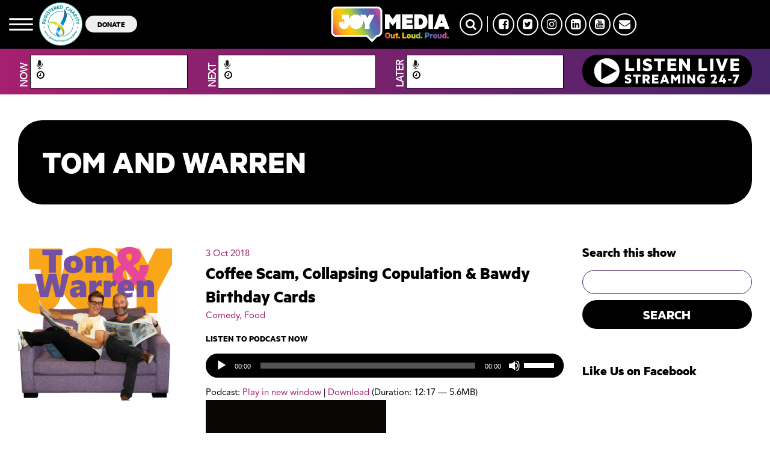

--- FILE ---
content_type: text/html; charset=UTF-8
request_url: https://joy.org.au/tomandwarren/2018/10/03/coffee-scam-collapsing-copulation-bawdy-birthday-cards/
body_size: 15187
content:
<!DOCTYPE html PUBLIC "-//W3C//DTD XHTML 1.0 Transitional//EN" "http://www.w3.org/TR/xhtml1/DTD/xhtml1-transitional.dtd">
<html xmlns="http://www.w3.org/1999/xhtml" lang="en-US">
<head>
<title>Coffee Scam, Collapsing Copulation &amp; Bawdy Birthday Cards | Tom and Warren</title>
<meta http-equiv="Content-Type" content="text/html; charset=utf-8" />
<meta http-equiv="X-UA-Compatible" content="IE=edge">
<meta charset="UTF-8" />
<meta name="viewport" content="width=device-width, initial-scale=1">
<link rel="shortcut icon" href="	https://joy.org.au/tomandwarren/wp-content/themes/joy-wp/assets/images/favicon.png
" />

<script type="text/javascript">
    var googletag = googletag || {};
    googletag.cmd = googletag.cmd || [];
    (function () {
      var gads = document.createElement('script');
      gads.async = true;
      gads.type = 'text/javascript';
      var useSSL = 'https:' == document.location.protocol;
      gads.src = (useSSL ? 'https:' : 'http:') +
        '//www.googletagservices.com/tag/js/gpt.js';
      var node = document.getElementsByTagName('script')[0];
      node.parentNode.insertBefore(gads, node);
    })();


    // googletag.defineSlot('/10428454/JOY-94.9-Leaderboard', [728, 90], 'div-gpt-ad-1361418760350-1').addService(googletag.pubads());

    googletag.cmd.push(function () {
      googletag.defineSlot('/10428454/JOY-94.9-Featured-Leaderboard', [728, 90], 'div-gpt-ad-1361418760350-0')
        .addService(googletag.pubads());
      googletag.defineSlot('/10428454/JOY-94.9-Leaderboard', [
        [728, 90],
        [320, 50]
      ], 'div-gpt-ad-1622351899084-0').addService(googletag.pubads());
      googletag.defineSlot('/10428454/JOY-94.9-Sidebar-Bottom-Box', [300, 250], 'div-gpt-ad-1361418760350-2')
        .addService(googletag.pubads());
      googletag.defineSlot('/10428454/JOY-94.9-Sidebar-Top-Box', [300, 250], 'div-gpt-ad-1361418760350-3')
        .addService(googletag.pubads());
      googletag.defineSlot('/10428454/JOY-94.9-Competition', [300, 100], 'div-gpt-ad-1378865445736-0').addService(
        googletag.pubads());
      googletag.pubads().enableSingleRequest();
      googletag.pubads().collapseEmptyDivs();
      googletag.enableServices();
    });
  </script>

<meta name='robots' content='index, follow, max-image-preview:large, max-snippet:-1, max-video-preview:-1' />

	<!-- This site is optimized with the Yoast SEO Premium plugin v24.3 (Yoast SEO v24.5) - https://yoast.com/wordpress/plugins/seo/ -->
	<link rel="canonical" href="https://joy.org.au/tomandwarren/2018/10/03/coffee-scam-collapsing-copulation-bawdy-birthday-cards/" />
	<meta property="og:locale" content="en_US" />
	<meta property="og:type" content="article" />
	<meta property="og:title" content="Coffee Scam, Collapsing Copulation &amp; Bawdy Birthday Cards" />
	<meta property="og:description" content="Tom is outraged when he learns of a coffee scam, so we set out to prove it live on air, and Facebook Live. Plus Warren is sure his printer at... LEARN MORE" />
	<meta property="og:url" content="https://joy.org.au/tomandwarren/2018/10/03/coffee-scam-collapsing-copulation-bawdy-birthday-cards/" />
	<meta property="og:site_name" content="Tom and Warren" />
	<meta property="article:author" content="https://m.facebook.com/andrewm79" />
	<meta property="article:published_time" content="2018-10-02T20:41:09+00:00" />
	<meta property="og:image" content="https://joy.org.au/tomandwarren/wp-content/uploads/sites/410/2018/09/2018-09-27-TomAndWarren-CoffeeScam-CollapsingCopulation-BawdyBirthdayCards.png" />
	<meta property="og:image:width" content="370" />
	<meta property="og:image:height" content="290" />
	<meta property="og:image:type" content="image/png" />
	<meta name="author" content="Andy" />
	<meta name="twitter:card" content="summary_large_image" />
	<meta name="twitter:creator" content="@mccutcheon_andy" />
	<meta name="twitter:label1" content="Written by" />
	<meta name="twitter:data1" content="Andy" />
	<script type="application/ld+json" class="yoast-schema-graph">{"@context":"https://schema.org","@graph":[{"@type":"WebPage","@id":"https://joy.org.au/tomandwarren/2018/10/03/coffee-scam-collapsing-copulation-bawdy-birthday-cards/","url":"https://joy.org.au/tomandwarren/2018/10/03/coffee-scam-collapsing-copulation-bawdy-birthday-cards/","name":"Coffee Scam, Collapsing Copulation &amp; Bawdy Birthday Cards - Tom and Warren","isPartOf":{"@id":"https://joy.org.au/tomandwarren/#website"},"primaryImageOfPage":{"@id":"https://joy.org.au/tomandwarren/2018/10/03/coffee-scam-collapsing-copulation-bawdy-birthday-cards/#primaryimage"},"image":{"@id":"https://joy.org.au/tomandwarren/2018/10/03/coffee-scam-collapsing-copulation-bawdy-birthday-cards/#primaryimage"},"thumbnailUrl":"https://joy.org.au/tomandwarren/wp-content/uploads/sites/410/2018/09/2018-09-27-TomAndWarren-CoffeeScam-CollapsingCopulation-BawdyBirthdayCards.png","datePublished":"2018-10-02T20:41:09+00:00","author":{"@id":"https://joy.org.au/tomandwarren/#/schema/person/1d0cfb17d84b1f040f73fab8cd51d498"},"breadcrumb":{"@id":"https://joy.org.au/tomandwarren/2018/10/03/coffee-scam-collapsing-copulation-bawdy-birthday-cards/#breadcrumb"},"inLanguage":"en-US","potentialAction":[{"@type":"ReadAction","target":["https://joy.org.au/tomandwarren/2018/10/03/coffee-scam-collapsing-copulation-bawdy-birthday-cards/"]}]},{"@type":"ImageObject","inLanguage":"en-US","@id":"https://joy.org.au/tomandwarren/2018/10/03/coffee-scam-collapsing-copulation-bawdy-birthday-cards/#primaryimage","url":"https://joy.org.au/tomandwarren/wp-content/uploads/sites/410/2018/09/2018-09-27-TomAndWarren-CoffeeScam-CollapsingCopulation-BawdyBirthdayCards.png","contentUrl":"https://joy.org.au/tomandwarren/wp-content/uploads/sites/410/2018/09/2018-09-27-TomAndWarren-CoffeeScam-CollapsingCopulation-BawdyBirthdayCards.png","width":370,"height":290},{"@type":"BreadcrumbList","@id":"https://joy.org.au/tomandwarren/2018/10/03/coffee-scam-collapsing-copulation-bawdy-birthday-cards/#breadcrumb","itemListElement":[{"@type":"ListItem","position":1,"name":"Home","item":"https://joy.org.au/tomandwarren/"},{"@type":"ListItem","position":2,"name":"Coffee Scam, Collapsing Copulation &amp; Bawdy Birthday Cards"}]},{"@type":"WebSite","@id":"https://joy.org.au/tomandwarren/#website","url":"https://joy.org.au/tomandwarren/","name":"Tom and Warren","description":"Thursday Breakfast","potentialAction":[{"@type":"SearchAction","target":{"@type":"EntryPoint","urlTemplate":"https://joy.org.au/tomandwarren/?s={search_term_string}"},"query-input":{"@type":"PropertyValueSpecification","valueRequired":true,"valueName":"search_term_string"}}],"inLanguage":"en-US"},{"@type":"Person","@id":"https://joy.org.au/tomandwarren/#/schema/person/1d0cfb17d84b1f040f73fab8cd51d498","name":"Andy","image":{"@type":"ImageObject","inLanguage":"en-US","@id":"https://joy.org.au/tomandwarren/#/schema/person/image/","url":"https://secure.gravatar.com/avatar/73b6c701673427254beec8574458b9fc?s=96&d=mm&r=g","contentUrl":"https://secure.gravatar.com/avatar/73b6c701673427254beec8574458b9fc?s=96&d=mm&r=g","caption":"Andy"},"description":"Andy has been volunteering at JOY since August 2017, podcasting for Anastasia &amp; Warren, The GLLO Show, Word For Word, Tom &amp; Warren, Tom &amp; Mikey, Tom &amp; Jess and Youth In Control, presenting Melbourne's Most Uplifting Music Mix on Thursday afternoons, and producing the Tom &amp; Warren, Tom &amp; Mikey and Tom &amp; Jess breakfast shows. Instagram: @andy.does.joy949 Twitter: @mccutcheon_andy Email: producer@tomandjessradio.com","sameAs":["https://m.facebook.com/andrewm79","https://www.instagram.com/andy.does.joy949/","https://www.linkedin.com/mwlite/in/andymccutcheon-au","https://x.com/mccutcheon_andy"],"url":"https://joy.org.au/tomandwarren/author/andy-mccutcheonjoy-org-au/"}]}</script>
	<!-- / Yoast SEO Premium plugin. -->


<link rel='dns-prefetch' href='//www.googletagmanager.com' />
<script type="text/javascript">
/* <![CDATA[ */
window._wpemojiSettings = {"baseUrl":"https:\/\/s.w.org\/images\/core\/emoji\/15.0.3\/72x72\/","ext":".png","svgUrl":"https:\/\/s.w.org\/images\/core\/emoji\/15.0.3\/svg\/","svgExt":".svg","source":{"concatemoji":"https:\/\/joy.org.au\/tomandwarren\/wp-includes\/js\/wp-emoji-release.min.js?ver=6.5.7"}};
/*! This file is auto-generated */
!function(i,n){var o,s,e;function c(e){try{var t={supportTests:e,timestamp:(new Date).valueOf()};sessionStorage.setItem(o,JSON.stringify(t))}catch(e){}}function p(e,t,n){e.clearRect(0,0,e.canvas.width,e.canvas.height),e.fillText(t,0,0);var t=new Uint32Array(e.getImageData(0,0,e.canvas.width,e.canvas.height).data),r=(e.clearRect(0,0,e.canvas.width,e.canvas.height),e.fillText(n,0,0),new Uint32Array(e.getImageData(0,0,e.canvas.width,e.canvas.height).data));return t.every(function(e,t){return e===r[t]})}function u(e,t,n){switch(t){case"flag":return n(e,"\ud83c\udff3\ufe0f\u200d\u26a7\ufe0f","\ud83c\udff3\ufe0f\u200b\u26a7\ufe0f")?!1:!n(e,"\ud83c\uddfa\ud83c\uddf3","\ud83c\uddfa\u200b\ud83c\uddf3")&&!n(e,"\ud83c\udff4\udb40\udc67\udb40\udc62\udb40\udc65\udb40\udc6e\udb40\udc67\udb40\udc7f","\ud83c\udff4\u200b\udb40\udc67\u200b\udb40\udc62\u200b\udb40\udc65\u200b\udb40\udc6e\u200b\udb40\udc67\u200b\udb40\udc7f");case"emoji":return!n(e,"\ud83d\udc26\u200d\u2b1b","\ud83d\udc26\u200b\u2b1b")}return!1}function f(e,t,n){var r="undefined"!=typeof WorkerGlobalScope&&self instanceof WorkerGlobalScope?new OffscreenCanvas(300,150):i.createElement("canvas"),a=r.getContext("2d",{willReadFrequently:!0}),o=(a.textBaseline="top",a.font="600 32px Arial",{});return e.forEach(function(e){o[e]=t(a,e,n)}),o}function t(e){var t=i.createElement("script");t.src=e,t.defer=!0,i.head.appendChild(t)}"undefined"!=typeof Promise&&(o="wpEmojiSettingsSupports",s=["flag","emoji"],n.supports={everything:!0,everythingExceptFlag:!0},e=new Promise(function(e){i.addEventListener("DOMContentLoaded",e,{once:!0})}),new Promise(function(t){var n=function(){try{var e=JSON.parse(sessionStorage.getItem(o));if("object"==typeof e&&"number"==typeof e.timestamp&&(new Date).valueOf()<e.timestamp+604800&&"object"==typeof e.supportTests)return e.supportTests}catch(e){}return null}();if(!n){if("undefined"!=typeof Worker&&"undefined"!=typeof OffscreenCanvas&&"undefined"!=typeof URL&&URL.createObjectURL&&"undefined"!=typeof Blob)try{var e="postMessage("+f.toString()+"("+[JSON.stringify(s),u.toString(),p.toString()].join(",")+"));",r=new Blob([e],{type:"text/javascript"}),a=new Worker(URL.createObjectURL(r),{name:"wpTestEmojiSupports"});return void(a.onmessage=function(e){c(n=e.data),a.terminate(),t(n)})}catch(e){}c(n=f(s,u,p))}t(n)}).then(function(e){for(var t in e)n.supports[t]=e[t],n.supports.everything=n.supports.everything&&n.supports[t],"flag"!==t&&(n.supports.everythingExceptFlag=n.supports.everythingExceptFlag&&n.supports[t]);n.supports.everythingExceptFlag=n.supports.everythingExceptFlag&&!n.supports.flag,n.DOMReady=!1,n.readyCallback=function(){n.DOMReady=!0}}).then(function(){return e}).then(function(){var e;n.supports.everything||(n.readyCallback(),(e=n.source||{}).concatemoji?t(e.concatemoji):e.wpemoji&&e.twemoji&&(t(e.twemoji),t(e.wpemoji)))}))}((window,document),window._wpemojiSettings);
/* ]]> */
</script>
<style id='wp-emoji-styles-inline-css' type='text/css'>

	img.wp-smiley, img.emoji {
		display: inline !important;
		border: none !important;
		box-shadow: none !important;
		height: 1em !important;
		width: 1em !important;
		margin: 0 0.07em !important;
		vertical-align: -0.1em !important;
		background: none !important;
		padding: 0 !important;
	}
</style>
<link rel='stylesheet' id='wp-block-library-css' href='https://joy.org.au/tomandwarren/wp-includes/css/dist/block-library/style.min.css?x85791' type='text/css' media='all' />
<style id='powerpress-player-block-style-inline-css' type='text/css'>


</style>
<style id='classic-theme-styles-inline-css' type='text/css'>
/*! This file is auto-generated */
.wp-block-button__link{color:#fff;background-color:#32373c;border-radius:9999px;box-shadow:none;text-decoration:none;padding:calc(.667em + 2px) calc(1.333em + 2px);font-size:1.125em}.wp-block-file__button{background:#32373c;color:#fff;text-decoration:none}
</style>
<style id='global-styles-inline-css' type='text/css'>
body{--wp--preset--color--black: #000000;--wp--preset--color--cyan-bluish-gray: #abb8c3;--wp--preset--color--white: #ffffff;--wp--preset--color--pale-pink: #f78da7;--wp--preset--color--vivid-red: #cf2e2e;--wp--preset--color--luminous-vivid-orange: #ff6900;--wp--preset--color--luminous-vivid-amber: #fcb900;--wp--preset--color--light-green-cyan: #7bdcb5;--wp--preset--color--vivid-green-cyan: #00d084;--wp--preset--color--pale-cyan-blue: #8ed1fc;--wp--preset--color--vivid-cyan-blue: #0693e3;--wp--preset--color--vivid-purple: #9b51e0;--wp--preset--gradient--vivid-cyan-blue-to-vivid-purple: linear-gradient(135deg,rgba(6,147,227,1) 0%,rgb(155,81,224) 100%);--wp--preset--gradient--light-green-cyan-to-vivid-green-cyan: linear-gradient(135deg,rgb(122,220,180) 0%,rgb(0,208,130) 100%);--wp--preset--gradient--luminous-vivid-amber-to-luminous-vivid-orange: linear-gradient(135deg,rgba(252,185,0,1) 0%,rgba(255,105,0,1) 100%);--wp--preset--gradient--luminous-vivid-orange-to-vivid-red: linear-gradient(135deg,rgba(255,105,0,1) 0%,rgb(207,46,46) 100%);--wp--preset--gradient--very-light-gray-to-cyan-bluish-gray: linear-gradient(135deg,rgb(238,238,238) 0%,rgb(169,184,195) 100%);--wp--preset--gradient--cool-to-warm-spectrum: linear-gradient(135deg,rgb(74,234,220) 0%,rgb(151,120,209) 20%,rgb(207,42,186) 40%,rgb(238,44,130) 60%,rgb(251,105,98) 80%,rgb(254,248,76) 100%);--wp--preset--gradient--blush-light-purple: linear-gradient(135deg,rgb(255,206,236) 0%,rgb(152,150,240) 100%);--wp--preset--gradient--blush-bordeaux: linear-gradient(135deg,rgb(254,205,165) 0%,rgb(254,45,45) 50%,rgb(107,0,62) 100%);--wp--preset--gradient--luminous-dusk: linear-gradient(135deg,rgb(255,203,112) 0%,rgb(199,81,192) 50%,rgb(65,88,208) 100%);--wp--preset--gradient--pale-ocean: linear-gradient(135deg,rgb(255,245,203) 0%,rgb(182,227,212) 50%,rgb(51,167,181) 100%);--wp--preset--gradient--electric-grass: linear-gradient(135deg,rgb(202,248,128) 0%,rgb(113,206,126) 100%);--wp--preset--gradient--midnight: linear-gradient(135deg,rgb(2,3,129) 0%,rgb(40,116,252) 100%);--wp--preset--font-size--small: 13px;--wp--preset--font-size--medium: 20px;--wp--preset--font-size--large: 36px;--wp--preset--font-size--x-large: 42px;--wp--preset--spacing--20: 0.44rem;--wp--preset--spacing--30: 0.67rem;--wp--preset--spacing--40: 1rem;--wp--preset--spacing--50: 1.5rem;--wp--preset--spacing--60: 2.25rem;--wp--preset--spacing--70: 3.38rem;--wp--preset--spacing--80: 5.06rem;--wp--preset--shadow--natural: 6px 6px 9px rgba(0, 0, 0, 0.2);--wp--preset--shadow--deep: 12px 12px 50px rgba(0, 0, 0, 0.4);--wp--preset--shadow--sharp: 6px 6px 0px rgba(0, 0, 0, 0.2);--wp--preset--shadow--outlined: 6px 6px 0px -3px rgba(255, 255, 255, 1), 6px 6px rgba(0, 0, 0, 1);--wp--preset--shadow--crisp: 6px 6px 0px rgba(0, 0, 0, 1);}:where(.is-layout-flex){gap: 0.5em;}:where(.is-layout-grid){gap: 0.5em;}body .is-layout-flex{display: flex;}body .is-layout-flex{flex-wrap: wrap;align-items: center;}body .is-layout-flex > *{margin: 0;}body .is-layout-grid{display: grid;}body .is-layout-grid > *{margin: 0;}:where(.wp-block-columns.is-layout-flex){gap: 2em;}:where(.wp-block-columns.is-layout-grid){gap: 2em;}:where(.wp-block-post-template.is-layout-flex){gap: 1.25em;}:where(.wp-block-post-template.is-layout-grid){gap: 1.25em;}.has-black-color{color: var(--wp--preset--color--black) !important;}.has-cyan-bluish-gray-color{color: var(--wp--preset--color--cyan-bluish-gray) !important;}.has-white-color{color: var(--wp--preset--color--white) !important;}.has-pale-pink-color{color: var(--wp--preset--color--pale-pink) !important;}.has-vivid-red-color{color: var(--wp--preset--color--vivid-red) !important;}.has-luminous-vivid-orange-color{color: var(--wp--preset--color--luminous-vivid-orange) !important;}.has-luminous-vivid-amber-color{color: var(--wp--preset--color--luminous-vivid-amber) !important;}.has-light-green-cyan-color{color: var(--wp--preset--color--light-green-cyan) !important;}.has-vivid-green-cyan-color{color: var(--wp--preset--color--vivid-green-cyan) !important;}.has-pale-cyan-blue-color{color: var(--wp--preset--color--pale-cyan-blue) !important;}.has-vivid-cyan-blue-color{color: var(--wp--preset--color--vivid-cyan-blue) !important;}.has-vivid-purple-color{color: var(--wp--preset--color--vivid-purple) !important;}.has-black-background-color{background-color: var(--wp--preset--color--black) !important;}.has-cyan-bluish-gray-background-color{background-color: var(--wp--preset--color--cyan-bluish-gray) !important;}.has-white-background-color{background-color: var(--wp--preset--color--white) !important;}.has-pale-pink-background-color{background-color: var(--wp--preset--color--pale-pink) !important;}.has-vivid-red-background-color{background-color: var(--wp--preset--color--vivid-red) !important;}.has-luminous-vivid-orange-background-color{background-color: var(--wp--preset--color--luminous-vivid-orange) !important;}.has-luminous-vivid-amber-background-color{background-color: var(--wp--preset--color--luminous-vivid-amber) !important;}.has-light-green-cyan-background-color{background-color: var(--wp--preset--color--light-green-cyan) !important;}.has-vivid-green-cyan-background-color{background-color: var(--wp--preset--color--vivid-green-cyan) !important;}.has-pale-cyan-blue-background-color{background-color: var(--wp--preset--color--pale-cyan-blue) !important;}.has-vivid-cyan-blue-background-color{background-color: var(--wp--preset--color--vivid-cyan-blue) !important;}.has-vivid-purple-background-color{background-color: var(--wp--preset--color--vivid-purple) !important;}.has-black-border-color{border-color: var(--wp--preset--color--black) !important;}.has-cyan-bluish-gray-border-color{border-color: var(--wp--preset--color--cyan-bluish-gray) !important;}.has-white-border-color{border-color: var(--wp--preset--color--white) !important;}.has-pale-pink-border-color{border-color: var(--wp--preset--color--pale-pink) !important;}.has-vivid-red-border-color{border-color: var(--wp--preset--color--vivid-red) !important;}.has-luminous-vivid-orange-border-color{border-color: var(--wp--preset--color--luminous-vivid-orange) !important;}.has-luminous-vivid-amber-border-color{border-color: var(--wp--preset--color--luminous-vivid-amber) !important;}.has-light-green-cyan-border-color{border-color: var(--wp--preset--color--light-green-cyan) !important;}.has-vivid-green-cyan-border-color{border-color: var(--wp--preset--color--vivid-green-cyan) !important;}.has-pale-cyan-blue-border-color{border-color: var(--wp--preset--color--pale-cyan-blue) !important;}.has-vivid-cyan-blue-border-color{border-color: var(--wp--preset--color--vivid-cyan-blue) !important;}.has-vivid-purple-border-color{border-color: var(--wp--preset--color--vivid-purple) !important;}.has-vivid-cyan-blue-to-vivid-purple-gradient-background{background: var(--wp--preset--gradient--vivid-cyan-blue-to-vivid-purple) !important;}.has-light-green-cyan-to-vivid-green-cyan-gradient-background{background: var(--wp--preset--gradient--light-green-cyan-to-vivid-green-cyan) !important;}.has-luminous-vivid-amber-to-luminous-vivid-orange-gradient-background{background: var(--wp--preset--gradient--luminous-vivid-amber-to-luminous-vivid-orange) !important;}.has-luminous-vivid-orange-to-vivid-red-gradient-background{background: var(--wp--preset--gradient--luminous-vivid-orange-to-vivid-red) !important;}.has-very-light-gray-to-cyan-bluish-gray-gradient-background{background: var(--wp--preset--gradient--very-light-gray-to-cyan-bluish-gray) !important;}.has-cool-to-warm-spectrum-gradient-background{background: var(--wp--preset--gradient--cool-to-warm-spectrum) !important;}.has-blush-light-purple-gradient-background{background: var(--wp--preset--gradient--blush-light-purple) !important;}.has-blush-bordeaux-gradient-background{background: var(--wp--preset--gradient--blush-bordeaux) !important;}.has-luminous-dusk-gradient-background{background: var(--wp--preset--gradient--luminous-dusk) !important;}.has-pale-ocean-gradient-background{background: var(--wp--preset--gradient--pale-ocean) !important;}.has-electric-grass-gradient-background{background: var(--wp--preset--gradient--electric-grass) !important;}.has-midnight-gradient-background{background: var(--wp--preset--gradient--midnight) !important;}.has-small-font-size{font-size: var(--wp--preset--font-size--small) !important;}.has-medium-font-size{font-size: var(--wp--preset--font-size--medium) !important;}.has-large-font-size{font-size: var(--wp--preset--font-size--large) !important;}.has-x-large-font-size{font-size: var(--wp--preset--font-size--x-large) !important;}
.wp-block-navigation a:where(:not(.wp-element-button)){color: inherit;}
:where(.wp-block-post-template.is-layout-flex){gap: 1.25em;}:where(.wp-block-post-template.is-layout-grid){gap: 1.25em;}
:where(.wp-block-columns.is-layout-flex){gap: 2em;}:where(.wp-block-columns.is-layout-grid){gap: 2em;}
.wp-block-pullquote{font-size: 1.5em;line-height: 1.6;}
</style>
<link rel='stylesheet' id='ccchildpagescss-css' href='https://joy.org.au/tomandwarren/wp-content/plugins/cc-child-pages/includes/css/styles.css?x85791' type='text/css' media='all' />
<link rel='stylesheet' id='ccchildpagesskincss-css' href='https://joy.org.au/tomandwarren/wp-content/plugins/cc-child-pages/includes/css/skins.css?x85791' type='text/css' media='all' />
<!--[if lt IE 8]>
<link rel='stylesheet' id='ccchildpagesiecss-css' href='https://joy.org.au/tomandwarren/wp-content/plugins/cc-child-pages/includes/css/styles.ie.css?x85791' type='text/css' media='all' />
<![endif]-->
<link rel='stylesheet' id='wp-pagenavi-css' href='https://joy.org.au/tomandwarren/wp-content/plugins/wp-pagenavi/pagenavi-css.css?x85791' type='text/css' media='all' />
<link rel='stylesheet' id='parent-style-css' href='https://joy.org.au/tomandwarren/wp-content/themes/joy-wp/assets/stylesheets/style.css?x85791' type='text/css' media='all' />
<link rel='stylesheet' id='mmenu_style-css' href='https://joy.org.au/tomandwarren/wp-content/themes/joy-wp/assets/stylesheets/mmenu/jquery.mmenu.all.css?x85791' type='text/css' media='all' />
<link rel='stylesheet' id='slick_style-css' href='https://joy.org.au/tomandwarren/wp-content/themes/joy-wp/assets/javascripts/slick/slick.css?x85791' type='text/css' media='all' />
<link rel='stylesheet' id='slick_theme-css' href='https://joy.org.au/tomandwarren/wp-content/themes/joy-wp/assets/javascripts/slick/slick-theme.css?x85791' type='text/css' media='all' />
<link rel='stylesheet' id='my_stylesheet-css' href='https://joy.org.au/tomandwarren/wp-content/themes/joy-wp-child/style.css?x85791' type='text/css' media='all' />
<link rel='stylesheet' id='custom-styles-css' href='https://joy.org.au/tomandwarren/wp-content/themes/joy-wp/assets/stylesheets/custom-styles.css?x85791' type='text/css' media='all' />
<link rel='stylesheet' id='new-styles-css' href='https://joy.org.au/tomandwarren/wp-content/themes/joy-wp/dist/style.css?x85791' type='text/css' media='all' />
<link rel='stylesheet' id='font-awesome-css' href='https://joy.org.au/tomandwarren/wp-content/themes/joy-wp/assets/program_grid/font-awesome/css/font-awesome.min.css?x85791' type='text/css' media='all' />
<link rel='stylesheet' id='tiny_scrollbar-css' href='https://joy.org.au/tomandwarren/wp-content/themes/joy-wp/assets/program_grid/tinyscrollbar/responsive/tinyscrollbar.css?x85791' type='text/css' media='all' />
<link rel='stylesheet' id='select2_css-css' href='https://joy.org.au/tomandwarren/wp-content/themes/joy-wp/assets/program_grid/select2/dist/css/select2.min.css?x85791' type='text/css' media='all' />
<link rel='stylesheet' id='main_program_grid-css' href='https://joy.org.au/tomandwarren/wp-content/themes/joy-wp/assets/program_grid/css/main.css?x85791' type='text/css' media='all' />
<link rel='stylesheet' id='additional_program_grid-css' href='https://joy.org.au/tomandwarren/wp-content/themes/joy-wp/assets/program_grid/css/prgr.css?x85791' type='text/css' media='all' />
<link rel='stylesheet' id='podcasts-css' href='https://joy.org.au/tomandwarren/wp-content/themes/joy-wp/assets/stylesheets/podcast/podcast.css?x85791' type='text/css' media='all' />
<script type="text/javascript" src="https://joy.org.au/tomandwarren/wp-content/plugins/wpo365-login/apps/dist/pintra-redirect.js?x85791" id="pintraredirectjs-js" async></script>
<script type="text/javascript" src="https://joy.org.au/tomandwarren/wp-content/themes/joy-wp/assets/javascripts/jquery-2.1.3.min.js?x85791" id="jquery-2.1.3-js"></script>
<script type="text/javascript" src="https://joy.org.au/tomandwarren/wp-includes/js/jquery/jquery.min.js?x85791" id="jquery-core-js"></script>
<script type="text/javascript" src="https://joy.org.au/tomandwarren/wp-includes/js/jquery/jquery-migrate.min.js?x85791" id="jquery-migrate-js"></script>
<script type="text/javascript" src="https://joy.org.au/tomandwarren/wp-content/themes/joy-wp/assets/javascripts/jquery.bxslider.min.js?x85791" id="bx-slider-js"></script>
<script type="text/javascript" src="https://joy.org.au/tomandwarren/wp-content/themes/joy-wp/assets/javascripts/slick/slick.min.js?x85791" id="slick-js"></script>
<link rel="https://api.w.org/" href="https://joy.org.au/tomandwarren/wp-json/" /><link rel="alternate" type="application/json" href="https://joy.org.au/tomandwarren/wp-json/wp/v2/posts/615" /><link rel="EditURI" type="application/rsd+xml" title="RSD" href="https://joy.org.au/tomandwarren/xmlrpc.php?rsd" />
<meta name="generator" content="WordPress 6.5.7" />
<link rel='shortlink' href='https://joy.org.au/tomandwarren/?p=615' />
<link rel="alternate" type="application/json+oembed" href="https://joy.org.au/tomandwarren/wp-json/oembed/1.0/embed?url=https%3A%2F%2Fjoy.org.au%2Ftomandwarren%2F2018%2F10%2F03%2Fcoffee-scam-collapsing-copulation-bawdy-birthday-cards%2F" />
<link rel="alternate" type="text/xml+oembed" href="https://joy.org.au/tomandwarren/wp-json/oembed/1.0/embed?url=https%3A%2F%2Fjoy.org.au%2Ftomandwarren%2F2018%2F10%2F03%2Fcoffee-scam-collapsing-copulation-bawdy-birthday-cards%2F&#038;format=xml" />
<meta name="generator" content="Site Kit by Google 1.170.0" />            <script type="text/javascript"><!--
                                function powerpress_pinw(pinw_url){window.open(pinw_url, 'PowerPressPlayer','toolbar=0,status=0,resizable=1,width=460,height=320');	return false;}
                //-->

                // tabnab protection
                window.addEventListener('load', function () {
                    // make all links have rel="noopener noreferrer"
                    document.querySelectorAll('a[target="_blank"]').forEach(link => {
                        link.setAttribute('rel', 'noopener noreferrer');
                    });
                });
            </script>
            <style>.widget_twitter--hidden{display:none!important;}</style></head>
<body class="post-template-default single single-post postid-615 single-format-standard">


<div id="my-page">

<header class="Fixed">
      <div id="new-header">
        <div class="container-fluid">
          <div class="row ">
            <div class="col-md-5  col-xs-6 d-flex hidden-sm hidden-xs" style="align-items: center;">
        
              <a href="" class="mmenu"><img src="https://joy.org.au/tomandwarren/wp-content/themes/joy-wp/assets/images/mmenu.svg?x85791" /></a>

              <a href="" target="_blank"><img
                  src="https://joy.org.au/wp-content/uploads/2021/03/charity.png?x85791" alt="" class="secondary-logo hidden-xs" />

                <a href=""><button class="btn-donate hidden-xs">DONATE</button></a>

            </div>

            <div class="col-md-2  col-xs-6 logo-area">
                                          <a href="https://joy.org.au" class="logo">
                <img src="https://joy.org.au/wp-content/uploads/2022/08/joy-media-logo-1.png?x85791" alt="JOY Media" />
              </a>
                            </a>
            </div>

            <div class="col-md-5  col-xs-6">
              
              <div class="social hidden-sm hidden-xs">
                <a href="" class="search-btn"><i class="fa fa-search"></i></a>
                <span></span>
                                <a href="https://facebook.com/joy949"
                  target="_blank">
                  <i class="fa fa-facebook-square"></i>
                </a>
                                <a href="https://twitter.com/joy949"
                  target="_blank">
                  <i class="fa fa-twitter-square"></i>
                </a>
                                <a href="https://instagram.com/joy949"
                  target="_blank">
                  <i class="fa fa-instagram"></i>
                </a>
                                <a href="https://au.linkedin.com/company/joy949"
                  target="_blank">
                  <i class="fa fa-linkedin-square"></i>
                </a>
                                <a href="https://www.youtube.com/user/joy949au"
                  target="_blank">
                  <i class="fa fa-youtube-square"></i>
                </a>
                                <a href="mailto:info@joy.org.au?subject=Enquiry from JOY MEDIA website"
                  target="_blank">
                  <i class="fa fa-envelope"></i>
                </a>
                                
              </div>
              <div class="visible-xs visible-sm ">
                <div class="mmenu-wrap"><a href="" class="mmenu"><img src="https://joy.org.au/tomandwarren/wp-content/themes/joy-wp/assets/images/mmenu.svg?x85791" /></a></div></div>
              
            </div>
          </div>
        </div>
        <div id="program-grid" class="program-grid visible-lg visible-md">

    <div class="container-fluid">

    	<div class="col-md-3">

            <div class="vertical-text"><span>NOW</span></div>

            <div class="prog-box">

                <a href="" class="prog_on_air_link">

                    <p class="prog-name"><i class="fa fa-microphone" aria-hidden="true"></i>

                        <span class="header_prog_name_current"></span>

                    </p>

                </a>

                <p class="prog-time">

                    <i class="fa fa-clock-o" aria-hidden="true"></i>

                    <span class="header_prog_duration_current"></span>

                </p>

            </div>

        </div>

        <div class="col-md-3">

            <div class="vertical-text"><span>NEXT</span></div>

            <div class="prog-box">

                <a href="" class="prog_next_link">

                    <p class="prog-name"><i class="fa fa-microphone" aria-hidden="true"></i>

                        <span class="header_prog_name_next"></span>

                    </p>

                </a>

                <p class="prog-time">

                    <i class="fa fa-clock-o" aria-hidden="true"></i>

                    <span class="header_prog_duration_next"></span>

                </p>

            </div>

        </div>

        <div class="col-md-3">

            <div class="vertical-text"><span>LATER</span></div>

            <div class="prog-box">

                <a href="" class="prog_later_link">

                    <p class="prog-name"><i class="fa fa-microphone" aria-hidden="true"></i>

                        <span class="header_prog_name_later"></span>

                    </p>

                </a>

                <p class="prog-time">

                    <i class="fa fa-clock-o" aria-hidden="true"></i>

                    <span class="header_prog_duration_later"></span>

                </p>

            </div>

        </div>

        <div class="col-md-3"><div class="prog-box-player"><a href="#" onclick="window.open('https://joy.org.au/player/index.html','mywindow','width=728,height=520');"><img src="https://joy.org.au/tomandwarren/wp-content/themes/joy-wp/assets/images/listenLiveJOYColoursNew.svg?x85791" class="img-responsive center-block" /></a></div></div>

        <div class="clear"></div>

    </div>

</div>



<div id="program-grid" class="program-grid visible-sm">

    <div class="container-fluid">

    	<div class="program-grid-slide">

            <div class="col-sm-12" style="padding-right:0;">

                <div class="col-sm-6" style="padding-right:0;">

                    <div class="vertical-text"><span>NOW</span></div>

                    <div class="prog-box">

                        <a href="" class="prog_on_air_link">

                            <p class="prog-name"><i class="fa fa-microphone" aria-hidden="true"></i>

                                <span class="header_prog_name_current"></span>

                            </p>

                        </a>

                        <p class="prog-time"><i class="fa fa-clock-o" aria-hidden="true"></i>

                            <span class="header_prog_duration_current"></span>

                        </p>

                    </div>

                </div><!--col-sm-6-->

                <div class="col-sm-6">

                    <div class="vertical-text"><span>NEXT</span></div>

                    <div class="prog-box">

                        <a href="" class="prog_later_link">

                            <p class="prog-name"><i class="fa fa-microphone" aria-hidden="true"></i>

                                <span class="header_prog_name_next"></span>

                            </p>

                        </a>

                        <p class="prog-time"><i class="fa fa-clock-o" aria-hidden="true"></i>

                            <span class="header_prog_duration_next"></span>

                        </p>

                    </div>

                </div><!--col-sm-6-->

            </div><!--col-sm-12-->

            <div class="col-sm-12" style="padding-right:0;">

                <div class="col-sm-6" style="padding-right:0;">

                    <div class="vertical-text"><span>LATER</span></div>

                    <div class="prog-box">

                        <a href="" class="prog_later_link">

                            <p class="prog-name"><i class="fa fa-microphone" aria-hidden="true"></i>

                                <span class="header_prog_name_later"></span>

                            </p>

                        </a>

                        <p class="prog-time"><i class="fa fa-clock-o" aria-hidden="true"></i>

                            <span class="header_prog_duration_later"></span>

                        </p>

                    </div>

                </div><!--col-sm-6-->

                <div class="col-sm-6">

                    <div class="prog-box-player"><a href="#" onclick="window.open('https://joy.org.au/player/index.html','mywindow','width=728,height=520');"><img src="https://joy.org.au/tomandwarren/wp-content/themes/joy-wp/assets/images/listenLiveJOYColours.svg?x85791" class="img-responsive center-block" /></a></div>

                </div><!--col-sm-6-->

            </div><!--col-sm-12-->

        </div><!--program-grid-slide-->

     </div> <!--container-fluid-->  

</div>



<div id="program-grid" class="program-grid-mobile visible-xs">

    <div class="container-fluid">

    	<div class="program-grid-slide">

    	<div class="col-xs-12" style="padding-left:0;">

            <div class="vertical-text"><span>NOW</span></div>

            <div class="prog-box">

                <a href="" class="prog_on_air_link">

                    <p class="prog-name"><i class="fa fa-microphone" aria-hidden="true"></i>

                        <span class="header_prog_name_current"></span>

                    </p>

                </a>

                <p class="prog-time"><i class="fa fa-clock-o" aria-hidden="true"></i>

                    <span class="header_prog_duration_current"></span>

                </p>

            </div>

        </div>

        <div class="col-xs-12" style="padding-left:0;">

            <div class="vertical-text"><span>NEXT</span></div>

            <div class="prog-box">

                <a href="" class="prog_later_link">

                    <p class="prog-name"><i class="fa fa-microphone" aria-hidden="true"></i>

                        <span class="header_prog_name_next"></span>

                    </p>

                </a>

                <p class="prog-time"><i class="fa fa-clock-o" aria-hidden="true"></i>

                    <span class="header_prog_duration_next"></span>

                </p>

            </div>

        </div>

        <div class="col-xs-12" style="padding-left:0;">

            <div class="vertical-text"><span>LATER</span></div>

            <div class="prog-box">

                <a href="">

                    <p class="prog-name"><i class="fa fa-microphone" aria-hidden="true"></i>

                        <span class="header_prog_name_later"></span>

                    </p>

                </a>

                <p class="prog-time"><i class="fa fa-clock-o" aria-hidden="true"></i>

                    <span class="header_prog_duration_later"></span>

                </p>

            </div>

        </div>

        <div class="col-xs-12" style="padding-left:0;"><div class="prog-box-player"><a href="#" onclick="window.open('https://joy.org.au/player/index.html','mywindow','width=728,height=520');"><img src="https://joy.org.au/tomandwarren/wp-content/themes/joy-wp/assets/images/listenLiveJOYColours.svg?x85791" class="img-responsive center-block" /></a></div></div>

        </div>

        <div class="clear"></div>

    </div>

</div>

    </header>
    
    
<div id="fullpage">

	<div id="content" style="padding-top:150px;"> 
    	
        <div class="section deafalt-page-banner-section">
        	<div class="container">
            	<div class="row">
                	<div class="col-lg-12 col-md-12 col-sm-12 col-xs-12">
                    	                        	<div class="default-page-spacer" style="height:100px;"></div>
                            <div class="default-page-title-wrap" style="margin-left:0;margin-right:0;">
                                <h1 style="margin-bottom:0;">Tom and Warren</h1>
                            </div>
                                            </div>
                </div>
            </div>
        </div>
        
        <div class="section news" style="padding-top:0;">
        	<div class="container" style="padding-left:50px;padding-right:50px;">
            	<div class="row">
                	<div class="col-lg-9 col-md-9 col-sm-9 col-xs-12 post-area">

                        
            			
                        
                        <div class="post-list">
                        	<div class="row">
                                <div class="col-lg-4 col-md-4 col-sm-4 col-xs-12 podcast-img">
                                                                        <div style="float: left; padding-right: 10px; padding-bottom: 50px;"><img alt='' src='https://joy.org.au/avatar/blog-410-256.png?x85791' class='avatar avatar-256' height='256' width='256' /></div>                                </div>

                                <div class="col-lg-8 col-md-8 col-sm-8 col-xs-12">
                                    <p class="news-meta">3 Oct 2018</p>
                                    <h3><a href="https://joy.org.au/tomandwarren/2018/10/03/coffee-scam-collapsing-copulation-bawdy-birthday-cards/">Coffee Scam, Collapsing Copulation &amp; Bawdy Birthday Cards</a></h3>
                                    <p class="news-meta"><a href="https://joy.org.au/tomandwarren/category/comedy/" rel="category tag">Comedy</a>, <a href="https://joy.org.au/tomandwarren/category/arts/food/" rel="category tag">Food</a></p>
                                    
                                    <div class="podcast-wrap">
    
                                        <p class="podcast_title">LISTEN TO PODCAST NOW</p>    
                                        <div class="powerpress_player" id="powerpress_player_3042"><audio class="wp-audio-shortcode" id="audio-615-2" preload="none" style="width: 100%;" controls="controls"><source type="audio/mpeg" src="http://joy.org.au/tomandwarren/wp-content/uploads/sites/410/2018/09/2018-09-27-TomAndWarren-CoffeeScam-CollapsingCopulation-BawdyBirthdayCards.mp3?_=2" /><a href="http://joy.org.au/tomandwarren/wp-content/uploads/sites/410/2018/09/2018-09-27-TomAndWarren-CoffeeScam-CollapsingCopulation-BawdyBirthdayCards.mp3">http://joy.org.au/tomandwarren/wp-content/uploads/sites/410/2018/09/2018-09-27-TomAndWarren-CoffeeScam-CollapsingCopulation-BawdyBirthdayCards.mp3</a></audio></div><p class="powerpress_links powerpress_links_mp3" style="margin-bottom: 1px !important;">Podcast: <a href="http://joy.org.au/tomandwarren/wp-content/uploads/sites/410/2018/09/2018-09-27-TomAndWarren-CoffeeScam-CollapsingCopulation-BawdyBirthdayCards.mp3" class="powerpress_link_pinw" target="_blank" title="Play in new window" onclick="return powerpress_pinw('https://joy.org.au/tomandwarren/?powerpress_pinw=615-podcast');" rel="nofollow">Play in new window</a> | <a href="http://joy.org.au/tomandwarren/wp-content/uploads/sites/410/2018/09/2018-09-27-TomAndWarren-CoffeeScam-CollapsingCopulation-BawdyBirthdayCards.mp3" class="powerpress_link_d" title="Download" rel="nofollow" download="2018-09-27-TomAndWarren-CoffeeScam-CollapsingCopulation-BawdyBirthdayCards.mp3">Download</a> (Duration: 12:17 &#8212; 5.6MB)</p>    
                                    </div>
                                    
                                                                        <img src="https://joy.org.au/tomandwarren/wp-content/uploads/sites/410/2018/09/2018-09-27-TomAndWarren-CoffeeScam-CollapsingCopulation-BawdyBirthdayCards.png?x85791" alt="Coffee Scam, Collapsing Copulation &amp; Bawdy Birthday Cards" class="img-responsive news-img" />
                                                                        <!-- <img src="" alt="" class="img-responsive news-img" /> -->
                                        
                                    <p><a href="http://joy.org.au/tomandwarren/wp-content/uploads/sites/410/2018/09/2018-09-27-TomAndWarren-CoffeeScam-CollapsingCopulation-BawdyBirthdayCards.png?x85791"><img decoding="async" class=" wp-image-612 alignright" src="http://joy.org.au/tomandwarren/wp-content/uploads/sites/410/2018/09/2018-09-27-TomAndWarren-CoffeeScam-CollapsingCopulation-BawdyBirthdayCards-300x235.png?x85791" alt="" width="476" height="373" srcset="https://joy.org.au/tomandwarren/wp-content/uploads/sites/410/2018/09/2018-09-27-TomAndWarren-CoffeeScam-CollapsingCopulation-BawdyBirthdayCards-300x235.png 300w, https://joy.org.au/tomandwarren/wp-content/uploads/sites/410/2018/09/2018-09-27-TomAndWarren-CoffeeScam-CollapsingCopulation-BawdyBirthdayCards.png 370w" sizes="(max-width: 476px) 100vw, 476px" /></a>Tom is outraged when he learns of a coffee scam, so we set out to prove it live on air, and <a href="https://www.facebook.com/TomAndWarren/" target="_blank" rel="noopener">Facebook Live</a>. Plus Warren is sure his printer at home is scamming him as well.</p>
<p>And in today&#8217;s hot topics:</p>
<ul>
<li>A couple fall three stories during a rowdy love-making session.</li>
<li>Electric shocks could be the cure for constipation.</li>
</ul>
<p>Plus in a JOY News Odd Spot from Dylan, birthday card makers turn red when customised products get a bit blue.</p>
<div class="powerpress_player" id="powerpress_player_3043"><audio class="wp-audio-shortcode" id="audio-615-3" preload="none" style="width: 100%;" controls="controls"><source type="audio/mpeg" src="http://joy.org.au/tomandwarren/wp-content/uploads/sites/410/2018/09/2018-09-27-TomAndWarren-CoffeeScam-CollapsingCopulation-BawdyBirthdayCards.mp3?_=3" /><a href="http://joy.org.au/tomandwarren/wp-content/uploads/sites/410/2018/09/2018-09-27-TomAndWarren-CoffeeScam-CollapsingCopulation-BawdyBirthdayCards.mp3">http://joy.org.au/tomandwarren/wp-content/uploads/sites/410/2018/09/2018-09-27-TomAndWarren-CoffeeScam-CollapsingCopulation-BawdyBirthdayCards.mp3</a></audio></div><p class="powerpress_links powerpress_links_mp3" style="margin-bottom: 1px !important;">Podcast: <a href="http://joy.org.au/tomandwarren/wp-content/uploads/sites/410/2018/09/2018-09-27-TomAndWarren-CoffeeScam-CollapsingCopulation-BawdyBirthdayCards.mp3" class="powerpress_link_pinw" target="_blank" title="Play in new window" onclick="return powerpress_pinw('https://joy.org.au/tomandwarren/?powerpress_pinw=615-podcast');" rel="nofollow">Play in new window</a> | <a href="http://joy.org.au/tomandwarren/wp-content/uploads/sites/410/2018/09/2018-09-27-TomAndWarren-CoffeeScam-CollapsingCopulation-BawdyBirthdayCards.mp3" class="powerpress_link_d" title="Download" rel="nofollow" download="2018-09-27-TomAndWarren-CoffeeScam-CollapsingCopulation-BawdyBirthdayCards.mp3">Download</a> (Duration: 12:17 &#8212; 5.6MB)</p>    
                                    
    
                                </div>

                            </div><!--row-->


						</div><!--post-list-->

						
                    </div>
                    <div class="col-lg-3 col-md-3 col-sm-3 col-xs-12 sidebar">
                    	<div id="search-4" class="widget widget_search content_widget"><h3 class="widget-title">Search this show</h3><form role="search" method="get" id="searchform" class="searchform" action="https://joy.org.au/tomandwarren/">
				<div>
					<label class="screen-reader-text" for="s">Search for:</label>
					<input type="text" value="" name="s" id="s" />
					<input type="submit" id="searchsubmit" value="Search" />
				</div>
			</form></div><div id="joy_facebook_page-3" class="widget JOY_Facebook_Page_Widget content_widget"><h3 class="widget-title">Like Us on Facebook</h3><div class="fb-page" data-href="https://www.facebook.com/TomAndWarren" data-width="300" data-hide-cover="false" data-show-facepile="true" data-show-posts="false"><div class="fb-xfbml-parse-ignore"><blockquote cite="https://www.facebook.com/TomAndWarren"><a href="https://www.facebook.com/TomAndWarren">Tom and Warren</a></blockquote></div></div></div><div id="joy-twitter-3" class="widget widget_twitter widget_twitter--hidden content_widget"><h3 class="widget-title"><span class="fa fa-twitter"></span>Latest Tweets</h3><script>if(typeof(JOYTwitter)=='undefined'){JOYTwitter={};JOYTwitter.apis={};}if(typeof(JOYTwitter.apis.qubybxysxoadvakavmxcizeicotg)=='undefined'){JOYTwitter.apis.qubybxysxoadvakavmxcizeicotg={screen_name:'TomAndWarren',count:'5',exclude_replies:'t',include_rts:'t',widgets: []};}JOYTwitter.apis.qubybxysxoadvakavmxcizeicotg.widgets.push('48hnyss4ad2cs880skg0808wk');</script><div id="48hnyss4ad2cs880skg0808wk"></div><a target="_blank" class="joy-twitter-btn" title="Follow @TomAndWarren on Twitter" href="https://twitter.com/TomAndWarren">
<i></i><span class="label">Follow @TomAndWarren</span></a>
</div>
						                        
                                                
                                                  <!-- JOY-94.9-Sidebar-Top-Box -->
                        <div id='div-gpt-ad-1361418760350-3' style='width:300px; height:250px;'>
                        <script type='text/javascript'>
                        googletag.cmd.push(function() { googletag.display('div-gpt-ad-1361418760350-3'); });
                        </script>
                        </div>
                        
                        
        
                                
                                                
                       
                                                
                        <!-- JOY-94.9-Sidebar-Bottom-Box -->
                        <div id='div-gpt-ad-1361418760350-2' style='width:300px; height:250px;'>
                        <script type='text/javascript'>
                        googletag.cmd.push(function() { googletag.display('div-gpt-ad-1361418760350-2'); });
                        </script>
                        </div>
                       
                    </div>
                </div>
                <div class="single-nav">

    <table style="width:100%;">

        <tr>

            <td class="col-md-5 col-sm-5 col-xs-12 nav-arrow-left" style="padding-left:0;">

                
                    <table>

                        <tr>

                            <td class="col-md-2 col-xs-2 hidden-xs" style="padding-right:0;padding-left:0;"><a class="next" href="https://joy.org.au/tomandwarren/2018/10/04/rspca-victoria-world-animal-day-donate-today/"><i class="fa fa-chevron-left"></i></a></td>

                            <td class="col-md-10 col-xs-12 " style="padding-left:0;"><a class="next" href="https://joy.org.au/tomandwarren/2018/10/04/rspca-victoria-world-animal-day-donate-today/">PREVIOUS<br /><span>RSPCA Victoria - World Animal Day - DONATE TODAY!</span></a></td>

                        </tr>

                    </table>

                  <div class="clear"></div>

                
            </td>

            <td class="col-md-2 col-sm-2 col-xs-2 hidden-xs">

                <a href="https://joy.org.au/tomandwarren/" class="news-back"><i class="fa fa-th-list" aria-hidden="true"></i></a>

            </td>

            <td class="col-md-5 col-sm-5 col-xs-12 nav-arrow-right" style="padding-right:0;">

                
                    <table>

                        <tr>

                            <td class="col-md-11 col-xs-12" style="padding-right:0;"><a class="prev" href="https://joy.org.au/tomandwarren/2018/10/02/uber-panic-fast-walkers-social-credits-penguin-gay-dads/">NEXT<br /><span>Uber Panic, Fast Walkers, Social Credits &amp; Penguin Gay Dads</span></a></td>

                            <td class="col-md-1 col-xs-1 hidden-xs" style="padding-right:0;padding-left:0;"><a class="prev" href="https://joy.org.au/tomandwarren/2018/10/02/uber-panic-fast-walkers-social-credits-penguin-gay-dads/"><i class="fa fa-chevron-right"></i></a></td>

                        </tr>

                    </table>

                  <div class="clear"></div>

                
            </td>

        </tr>

    </table>



    

</div> 
            </div>
        </div>
        
        <div class="section news" style="background:#eff0f0;padding-top:50px;padding-bottom:50px;">
        	<div class="container" style="padding-left:50px;padding-right:50px;">
            	<h3 style="margin-bottom:50px;color:#000;">RECENT PODCAST</h3>
                <div class="row">
                	<div class="col-lg-9 col-md-9 col-sm-9 col-xs-12 post-area">
                    	
                        
                        <div class="post-list">
                        	<div class="row">
                                <div class="col-lg-4 col-md-4 col-sm-4 col-xs-12 ">
                                    <img src="https://joy.org.au/tomandwarren/wp-content/uploads/sites/410/2019/01/2019-01-24-TomAndWarren-MidsummaCarnival-NoxiousGases-HomeRemedies.png?x85791" alt="Midsumma Carnival, Noxious Gases &amp; Home Remedies" class="img-responsive news-img" />
                                </div>

                                <div class="col-lg-8 col-md-8 col-sm-8 col-xs-12">
                                    <p class="news-meta">30 Jan 2019</p>
                                    <h3><a href="https://joy.org.au/tomandwarren/2019/01/30/midsumma-carnival-noxious-gases-home-remedies/">Midsumma Carnival, Noxious Gases &amp; Home Remedies</a></h3>
                                    <p class="news-meta"><a href="https://joy.org.au/tomandwarren/category/comedy/" rel="category tag">Comedy</a></p>
    
                                    <p>Tom and Dylan recount the fabulous Midsumma Carnival Day bringing our community together in a massive celebration.

In today's hot topics:

 ...</p>
                                    
                                    <div class="podcast-wrap">
    
                                        <p class="podcast_title">LISTEN TO PODCAST NOW</p>    
                                        <div class="powerpress_player" id="powerpress_player_3045"><audio class="wp-audio-shortcode" id="audio-991-5" preload="none" style="width: 100%;" controls="controls"><source type="audio/mpeg" src="http://joy.org.au/tomandwarren/wp-content/uploads/sites/410/2019/01/2019-01-24-TomAndWarren-MidsummaCarnival-NoxiousGases-HomeRemedies.mp3?_=5" /><a href="http://joy.org.au/tomandwarren/wp-content/uploads/sites/410/2019/01/2019-01-24-TomAndWarren-MidsummaCarnival-NoxiousGases-HomeRemedies.mp3">http://joy.org.au/tomandwarren/wp-content/uploads/sites/410/2019/01/2019-01-24-TomAndWarren-MidsummaCarnival-NoxiousGases-HomeRemedies.mp3</a></audio></div><p class="powerpress_links powerpress_links_mp3" style="margin-bottom: 1px !important;">Podcast: <a href="http://joy.org.au/tomandwarren/wp-content/uploads/sites/410/2019/01/2019-01-24-TomAndWarren-MidsummaCarnival-NoxiousGases-HomeRemedies.mp3" class="powerpress_link_pinw" target="_blank" title="Play in new window" onclick="return powerpress_pinw('https://joy.org.au/tomandwarren/?powerpress_pinw=991-podcast');" rel="nofollow">Play in new window</a> | <a href="http://joy.org.au/tomandwarren/wp-content/uploads/sites/410/2019/01/2019-01-24-TomAndWarren-MidsummaCarnival-NoxiousGases-HomeRemedies.mp3" class="powerpress_link_d" title="Download" rel="nofollow" download="2019-01-24-TomAndWarren-MidsummaCarnival-NoxiousGases-HomeRemedies.mp3">Download</a> (Duration: 10:01 &#8212; 4.6MB)</p>    
                                    </div>
    
                                </div>

                            </div><!--row-->


						</div><!--post-list-->

						
                        
                        <div class="post-list">
                        	<div class="row">
                                <div class="col-lg-4 col-md-4 col-sm-4 col-xs-12 ">
                                    <img src="https://joy.org.au/tomandwarren/wp-content/uploads/sites/410/2019/01/2019-01-24-TomAndWarren-AlfieArcuri-ToMyself.png?x85791" alt="Alfie Arcuri &#8211; To Myself" class="img-responsive news-img" />
                                </div>

                                <div class="col-lg-8 col-md-8 col-sm-8 col-xs-12">
                                    <p class="news-meta">29 Jan 2019</p>
                                    <h3><a href="https://joy.org.au/tomandwarren/2019/01/29/alfie-arcuri-to-myself/">Alfie Arcuri &#8211; To Myself</a></h3>
                                    <p class="news-meta"><a href="https://joy.org.au/tomandwarren/category/music/" rel="category tag">Music</a></p>
    
                                    <p>After his The Voice win in 2016, and his marriage equality anthem Love Is Love, we speak to Alfie Arcuri finding ...</p>
                                    
                                    <div class="podcast-wrap">
    
                                        <p class="podcast_title">LISTEN TO PODCAST NOW</p>    
                                        <div class="powerpress_player" id="powerpress_player_3047"><audio class="wp-audio-shortcode" id="audio-988-7" preload="none" style="width: 100%;" controls="controls"><source type="audio/mpeg" src="http://joy.org.au/tomandwarren/wp-content/uploads/sites/410/2019/01/2019-01-24-TomAndWarren-AlfieArcuri-ToMyself.mp3?_=7" /><a href="http://joy.org.au/tomandwarren/wp-content/uploads/sites/410/2019/01/2019-01-24-TomAndWarren-AlfieArcuri-ToMyself.mp3">http://joy.org.au/tomandwarren/wp-content/uploads/sites/410/2019/01/2019-01-24-TomAndWarren-AlfieArcuri-ToMyself.mp3</a></audio></div><p class="powerpress_links powerpress_links_mp3" style="margin-bottom: 1px !important;">Podcast: <a href="http://joy.org.au/tomandwarren/wp-content/uploads/sites/410/2019/01/2019-01-24-TomAndWarren-AlfieArcuri-ToMyself.mp3" class="powerpress_link_pinw" target="_blank" title="Play in new window" onclick="return powerpress_pinw('https://joy.org.au/tomandwarren/?powerpress_pinw=988-podcast');" rel="nofollow">Play in new window</a> | <a href="http://joy.org.au/tomandwarren/wp-content/uploads/sites/410/2019/01/2019-01-24-TomAndWarren-AlfieArcuri-ToMyself.mp3" class="powerpress_link_d" title="Download" rel="nofollow" download="2019-01-24-TomAndWarren-AlfieArcuri-ToMyself.mp3">Download</a> (Duration: 16:30 &#8212; 7.6MB)</p>    
                                    </div>
    
                                </div>

                            </div><!--row-->


						</div><!--post-list-->

						
                        
                        <div class="post-list">
                        	<div class="row">
                                <div class="col-lg-4 col-md-4 col-sm-4 col-xs-12 ">
                                    <img src="https://joy.org.au/tomandwarren/wp-content/uploads/sites/410/2019/01/2019-01-24-TomAndWarren-CmdrStuartBateson-StKildaProtests-Midsumma.jpg?x85791" alt="Victoria Police &#8211; St Kilda Protests &amp; Midsumma Presence" class="img-responsive news-img" />
                                </div>

                                <div class="col-lg-8 col-md-8 col-sm-8 col-xs-12">
                                    <p class="news-meta">26 Jan 2019</p>
                                    <h3><a href="https://joy.org.au/tomandwarren/2019/01/26/victoria-police-st-kilda-protests-midsumma-presence/">Victoria Police &#8211; St Kilda Protests &amp; Midsumma Presence</a></h3>
                                    <p class="news-meta"><a href="https://joy.org.au/tomandwarren/category/uncategorized/" rel="category tag">Uncategorized</a></p>
    
                                    <p>Once again Commander Stuart Bateson from Victoria Police joins us for an update on what's going on.

We discuss the recent ...</p>
                                    
                                    <div class="podcast-wrap">
    
                                        <p class="podcast_title">LISTEN TO PODCAST NOW</p>    
                                        <div class="powerpress_player" id="powerpress_player_3049"><audio class="wp-audio-shortcode" id="audio-980-9" preload="none" style="width: 100%;" controls="controls"><source type="audio/mpeg" src="http://joy.org.au/tomandwarren/wp-content/uploads/sites/410/2019/01/2019-01-24-TomAndWarren-CmdrStuartBateson-StKildaProtests-Midsumma.mp3?_=9" /><a href="http://joy.org.au/tomandwarren/wp-content/uploads/sites/410/2019/01/2019-01-24-TomAndWarren-CmdrStuartBateson-StKildaProtests-Midsumma.mp3">http://joy.org.au/tomandwarren/wp-content/uploads/sites/410/2019/01/2019-01-24-TomAndWarren-CmdrStuartBateson-StKildaProtests-Midsumma.mp3</a></audio></div><p class="powerpress_links powerpress_links_mp3" style="margin-bottom: 1px !important;">Podcast: <a href="http://joy.org.au/tomandwarren/wp-content/uploads/sites/410/2019/01/2019-01-24-TomAndWarren-CmdrStuartBateson-StKildaProtests-Midsumma.mp3" class="powerpress_link_pinw" target="_blank" title="Play in new window" onclick="return powerpress_pinw('https://joy.org.au/tomandwarren/?powerpress_pinw=980-podcast');" rel="nofollow">Play in new window</a> | <a href="http://joy.org.au/tomandwarren/wp-content/uploads/sites/410/2019/01/2019-01-24-TomAndWarren-CmdrStuartBateson-StKildaProtests-Midsumma.mp3" class="powerpress_link_d" title="Download" rel="nofollow" download="2019-01-24-TomAndWarren-CmdrStuartBateson-StKildaProtests-Midsumma.mp3">Download</a> (Duration: 9:54 &#8212; 4.5MB)</p>    
                                    </div>
    
                                </div>

                            </div><!--row-->


						</div><!--post-list-->

						
                        
                    </div>
                    <div class="col-lg-3 col-md-3 col-sm-3 col-xs-12 "></div>
                </div>
                
            </div><!--container-->
        </div>
    	

    </div><!--content-->

    

   

<footer class="section">

  <div class="footer-info">
    <div class="container">
      <div class="col-md-4 col">
        <h3 class="widgettitle">Governance</h3>
<ul>
<li><a href="https://joy.org.au/wp-content/uploads/2022/10/joy-rules-final-word-new-logo-Oct-2022.pdf?x85791">Rules of association</a></li>
<li><a href="https://joy.org.au/about-joy/board-of-directors/">Board of directors</a></li>
<li><a href="https://joy.org.au/about-joy/we-are-joy#annualReport">Annual Report</a></li>
<li><a href="https://joy.org.au/agm">JOY AGM</a></li>
</ul>
      </div>
      <!-- <div class="col-md-3">
              </div> -->
      <div class="col-md-4 col">
        <h3 class="widget-title">Terms and policies</h3>
<ul>
<li><a href="https://joy.org.au/privacy/">Privacy policy</a></li>
<li><a href="https://joy.org.au/wp-content/uploads/2021/03/JOY-Music-Policy-vJUL2016.pdf?x85791" target="_blank" rel="noopener">Music Policy</a></li>
<li><a href="https://joy.org.au/terms/">Terms and Conditions</a></li>
</ul>
      </div>
      <div class="col-md-4 col">
        <h3 class="widget-title">Get in touch</h3>
<ul>
<li><a href="https://joy.org.au/contact/">Contact Us</a></li>
<li><a href="https://joy.org.au/support/">External Support Services</a></li>
<li><a href="https://joy.org.au/job-vacancies">Vacancies Dashboard</a></li>
</ul>
      </div>
    </div>
  </div>
  
  	    <div class="footer-acknowledgement">
        <div class="container">
            <div class="row">
                <div class="col-lg-2 col-md-2 col-sm-2 col-xs-12"></div>
                <div class="col-lg-8 col-md-8 col-sm-8 col-xs-12">
                    <div class="acknowledgement-wrap">
                        <img src="https://joy.org.au/wp-content/uploads/2024/08/flags-joy-website.png?x85791" alt="ACKNOWLEDGEMENT OF COUNTRY" class="center-block img-responsive"  />
                        <h3>ACKNOWLEDGEMENT OF COUNTRY</h3>
                        <p>JOY acknowledges that we work and broadcast from the lands of the Yalukit-Willam Clan of the Boon Wurrung Peoples. We also acknowledge the traditional owner of lands throughout Australia &#8211; and pay our respects to elders past and present, as well as brotherboys and sistergirls of the LGBTIQA+ Community.</p>
                    </div>
                </div>
                <div class="col-lg-2 col-md-2 col-sm-2 col-xs-12"></div>
            </div>
        </div>
    </div>
  
    <div class="footer-menu">
        <div class="container-fluid">
            <div class="row">
                <div class="col-md-6 col">
                  
                
                  <a href="" target="_blank"><img
                      src="https://joy.org.au/wp-content/uploads/2021/03/charity.png?x85791" alt="" width="72" class="secondary-logo" /></a>
                  
                
                <div class="copy">&copy; 2026 JOY MEDIA  |  PRIVACY POLICY  |   TERMS & CONDITIONS</div>
                </div>
                
                <div class="col-md-6 col text-right">
                  DESIGN &amp; DEVELOPMENT BY <a href="//majorcreative.com.au/" target="_blank"><img style="margin-top:-8px;" src="https://joy.org.au/wp-content/uploads/2022/08/majorc-1.png?x85791" class="mc-logo" alt="Major
                    Creative" ></a>
                    
                </div>
        	</div>
    	</div>
    </footer>
</div>
<!----fullpage--->
<!-- <div id="slideout">
  <span class="col-xs-5 mm-logo">
    <a href="https://joy.org.au/tomandwarren" class="logo">
      <img src="" alt="Tom and Warren" class="img-responsive" />
    </a>
  </span>
  <span class="col-xs-7 mm-social">
      </span>
  <span class="clear"></span>
    <span class="second-logo">
    
    <a href="https://joy.org.au//support-joy/donate/" target="_blank"><img
        src="DONATE" alt="" width="150" class="secondary-logo center-block"
        style="margin-bottom:30px;" /></a>

    <a href="" target="_blank"><img
        src="https://joy.org.au/wp-content/uploads/2021/03/charity.png?x85791" alt="" width="72"
        class="secondary-logo center-block" /></a>
      </span>
</div>  -->


<div class="canvas-menu">
    <div class="close-canvas"><img src="https://joy.org.au/tomandwarren/wp-content/themes/joy-wp/assets/images/close.svg?x85791" />
    </div>
    <div class="container">
      <div class="row">
        <div class="col-xs-12">

          <div class="head">
            <div class="row">
              <div class="col col-md-6">
                                <a href="https://joy.org.au" class="logo">
                  <figure>
                    <img src="https://joy.org.au/wp-content/uploads/2022/08/joy-media-logo-1.png?x85791" alt="JOY Media" />
                  </figure>
                </a>
                              </div>
              <div class="col col-md-6 hidden-xs btns">
                                  <a href="https://joy.org.au//support-joy/donate/"><button class="canvas-btn">DONATE</button></a>                          
                
                                  <a href="https://joy.org.au/private"><button class="canvas-btn">JOIN/RENEW</button></a>
                              </div>
            </div>
          </div>

          <div class="body">
            <div class="row">
              <div class="col-xs-8 col-sm-12 col-md-6">
                <h4>COMMUNITY</h4>
                <div class="menu-header-menu-container"><ul id="menu-header-menu" class="menu"><li id="menu-item-13377" class="menu-item menu-item-type-custom menu-item-object-custom menu-item-has-children menu-item-13377"><a>About JOY</a>
<ul class="sub-menu">
	<li id="menu-item-13363" class="menu-item menu-item-type-post_type menu-item-object-page menu-item-13363"><a href="https://joy.org.au/we-are-joy/">We Are JOY</a></li>
	<li id="menu-item-13364" class="menu-item menu-item-type-post_type menu-item-object-page menu-item-13364"><a href="https://joy.org.au/about-joy/joy-history/">JOY History</a></li>
	<li id="menu-item-13365" class="menu-item menu-item-type-post_type menu-item-object-page menu-item-13365"><a href="https://joy.org.au/awards/">Awards &amp; Honours</a></li>
	<li id="menu-item-13374" class="menu-item menu-item-type-post_type menu-item-object-page menu-item-13374"><a href="https://joy.org.au/board-of-directors/">Board of Directors</a></li>
</ul>
</li>
<li id="menu-item-13380" class="menu-item menu-item-type-custom menu-item-object-custom menu-item-has-children menu-item-13380"><a>Our Content</a>
<ul class="sub-menu">
	<li id="menu-item-13370" class="menu-item menu-item-type-post_type menu-item-object-page menu-item-13370"><a href="https://joy.org.au/programs/">JOY 94.9 Radio Programing</a></li>
	<li id="menu-item-13375" class="menu-item menu-item-type-post_type menu-item-object-page menu-item-13375"><a href="https://joy.org.au/programs/recent-podcasts/">Podcast Library</a></li>
	<li id="menu-item-13371" class="menu-item menu-item-type-post_type menu-item-object-page menu-item-13371"><a href="https://joy.org.au/blog/">Latest News</a></li>
</ul>
</li>
<li id="menu-item-13378" class="menu-item menu-item-type-custom menu-item-object-custom menu-item-has-children menu-item-13378"><a>Get Involved</a>
<ul class="sub-menu">
	<li id="menu-item-13372" class="menu-item menu-item-type-post_type menu-item-object-page menu-item-13372"><a href="https://joy.org.au/get-involved/become-a-volunteer/">Volunteer at JOY</a></li>
	<li id="menu-item-17110" class="menu-item menu-item-type-post_type menu-item-object-page menu-item-17110"><a href="https://joy.org.au/giveaways/">Giveaways</a></li>
	<li id="menu-item-13373" class="menu-item menu-item-type-post_type menu-item-object-page menu-item-13373"><a href="https://joy.org.au/get-involved/submit-your-music/">Submit Your Music</a></li>
	<li id="menu-item-13716" class="menu-item menu-item-type-post_type menu-item-object-page menu-item-13716"><a href="https://joy.org.au/job-vacancies/">Vacancies Dashboard</a></li>
</ul>
</li>
<li id="menu-item-13379" class="menu-item menu-item-type-custom menu-item-object-custom menu-item-has-children menu-item-13379"><a>Support JOY</a>
<ul class="sub-menu">
	<li id="menu-item-16136" class="menu-item menu-item-type-custom menu-item-object-custom menu-item-16136"><a href="https://joy.org.au/support-joy/donate/">Donate</a></li>
	<li id="menu-item-16135" class="menu-item menu-item-type-custom menu-item-object-custom menu-item-16135"><a href="https://joy.org.au/private">Become a Member</a></li>
	<li id="menu-item-17898" class="menu-item menu-item-type-post_type menu-item-object-page menu-item-17898"><a href="https://joy.org.au/support-joy/bequests/">Leave a Bequest</a></li>
	<li id="menu-item-15917" class="menu-item menu-item-type-custom menu-item-object-custom menu-item-15917"><a href="https://joy.org.au/support-joy/subscribe">Subscribe</a></li>
</ul>
</li>
</ul></div>              </div>
              <div class="col-xs-8 col-sm-12 col-md-6">
                <h4>SERVICES</h4>
                <div class="menu-services-container"><ul id="menu-services" class="menu"><li id="menu-item-18810" class="menu-item menu-item-type-custom menu-item-object-custom menu-item-has-children menu-item-18810"><a>JOY Services</a>
<ul class="sub-menu">
	<li id="menu-item-13505" class="menu-item menu-item-type-custom menu-item-object-custom menu-item-13505"><a href="https://joy.org.au/services/sponsorship/">Sponsorship &amp; Promotions</a></li>
	<li id="menu-item-13393" class="menu-item menu-item-type-post_type menu-item-object-page menu-item-13393"><a href="https://joy.org.au/services/community-service-announcements/">Community Service Announcements</a></li>
	<li id="menu-item-13392" class="menu-item menu-item-type-post_type menu-item-object-page menu-item-13392"><a href="https://joy.org.au/services/podcasting/">Podcast Production</a></li>
	<li id="menu-item-18259" class="menu-item menu-item-type-post_type menu-item-object-page menu-item-18259"><a href="https://joy.org.au/services/studio-hire/">Studio Hire</a></li>
	<li id="menu-item-13394" class="menu-item menu-item-type-post_type menu-item-object-page menu-item-13394"><a href="https://joy.org.au/services/voice-over-talent/">Voice Over / Talent Hire</a></li>
	<li id="menu-item-13395" class="menu-item menu-item-type-custom menu-item-object-custom menu-item-13395"><a href="https://joy.org.au/services/joy-gigs/">Livestreaming Services</a></li>
</ul>
</li>
<li id="menu-item-13381" class="menu-item menu-item-type-custom menu-item-object-custom menu-item-has-children menu-item-13381"><a>JOY Academy</a>
<ul class="sub-menu">
	<li id="menu-item-13385" class="menu-item menu-item-type-custom menu-item-object-custom menu-item-13385"><a href="https://joy.org.au/services/joyacademy/podcasting-course/">Online Podcast Training</a></li>
	<li id="menu-item-13386" class="menu-item menu-item-type-custom menu-item-object-custom menu-item-13386"><a href="https://joy.org.au/services/joyacademy/radio-training/">Radio Training</a></li>
	<li id="menu-item-14023" class="menu-item menu-item-type-post_type menu-item-object-page menu-item-14023"><a href="https://joy.org.au/services/joyacademy/joy-training-scholarships/">JOY Training Scholarships</a></li>
</ul>
</li>
</ul></div>              </div>
            </div>
          </div>

          <div class="text-center btns btns-mobile">
            <a href="/support-joy/donate/"><button class="canvas-btn">DONATE</button></a>
            <a href="/private/"><button class="canvas-btn">JOIN/RENEW</button></a>
            <a href="/contact/"><button class="canvas-btn">CONTACT JOY</button></a>
          </div>
        </div>
      </div>

    </div>
  </div>


  <div class="search-popup">
    <div class="close-search">
      <img src="https://joy.org.au/tomandwarren/wp-content/themes/joy-wp/assets/images/close.svg?x85791" />
    </div>
    <figure>
      <img src="https://joy.org.au/tomandwarren/wp-content/themes/joy-wp/assets/images/joy-search.svg?x85791" />
    </figure>
    <div class="container">      
      <div class="row">
        <div class="col-md-6 col-sm-8 col-xs-12">
          <form role="search" method="get" class="search-form" action="https://joy.org.au/tomandwarren/">
            <div class="input-wrap">
              <input type="text" name="s" id="search" value="" placeholder="Type here..." />
              <button type="submit" class="search-form-btn"><i class="fa fa-search"></i></button>
            </div>
            <div class="adv">Advanced</div>
            <div class="row adv-content">
              <div class="col-md-6 col-xs-12">
                <input type="checkbox" id="podcast" name="podcast" />
                <label for="podcast">Search Podcasts Only</label>
              </div>
              <div class="col-md-6 col-xs-12">
                <input type="checkbox" id="main" name="main" />
                <label for="main">Search JOY Main Site</label>
              </div>
            </div>
          </form>
        </div>
      </div>
    </div>
  </div>


<link rel='stylesheet' id='mediaelement-css' href='https://joy.org.au/tomandwarren/wp-includes/js/mediaelement/mediaelementplayer-legacy.min.css?x85791' type='text/css' media='all' />
<link rel='stylesheet' id='wp-mediaelement-css' href='https://joy.org.au/tomandwarren/wp-includes/js/mediaelement/wp-mediaelement.min.css?x85791' type='text/css' media='all' />
<link rel='stylesheet' id='joy-twitter-widget-css' href='https://joy.org.au/tomandwarren/wp-content/plugins/joy-twitter-widget/joy-twitter-widget.css?x85791' type='text/css' media='all' />
<script type="text/javascript" src="https://joy.org.au/tomandwarren/wp-content/themes/joy-wp/assets/javascripts/mmenu/jquery.mmenu.min.all.js?x85791" id="mmenu-js"></script>
<script type="text/javascript" src="https://joy.org.au/tomandwarren/wp-content/themes/joy-wp/assets/javascripts/mmenu/addons/jquery.mmenu.fixedelements.min.js?x85791" id="mmenu_fixed-js"></script>
<script type="text/javascript" src="https://joy.org.au/tomandwarren/wp-content/themes/joy-wp/assets/javascripts/scripts.js?x85791" id="scripts-js"></script>
<script type="text/javascript" src="https://joy.org.au/tomandwarren/wp-content/themes/joy-wp/assets/program_grid/tinyscrollbar/responsive/jquery.tinyscrollbar.min.js?x85791" id="tiny_scroll-js"></script>
<script type="text/javascript" src="https://joy.org.au/tomandwarren/wp-content/themes/joy-wp/assets/program_grid/select2/dist/js/select2.min.js?x85791" id="select2_js-js"></script>
<script type="text/javascript" src="https://joy.org.au/tomandwarren/wp-content/themes/joy-wp/assets/program_grid/js/moment-with-locales2.min.js?x85791" id="moment_with_locale-js"></script>
<script type="text/javascript" src="https://joy.org.au/tomandwarren/wp-content/themes/joy-wp/assets/program_grid/js/moment-timezone/moment-timezone.js?x85791" id="moment_timezone-js"></script>
<script type="text/javascript" src="https://joy.org.au/tomandwarren/wp-content/themes/joy-wp/assets/program_grid/js/main.js?x85791" id="main_program_grid-js"></script>
<script type="text/javascript" src="https://joy.org.au/tomandwarren/wp-content/plugins/powerpress/player.min.js?x85791" id="powerpress-player-js"></script>
<script type="text/javascript" id="mediaelement-core-js-before">
/* <![CDATA[ */
var mejsL10n = {"language":"en","strings":{"mejs.download-file":"Download File","mejs.install-flash":"You are using a browser that does not have Flash player enabled or installed. Please turn on your Flash player plugin or download the latest version from https:\/\/get.adobe.com\/flashplayer\/","mejs.fullscreen":"Fullscreen","mejs.play":"Play","mejs.pause":"Pause","mejs.time-slider":"Time Slider","mejs.time-help-text":"Use Left\/Right Arrow keys to advance one second, Up\/Down arrows to advance ten seconds.","mejs.live-broadcast":"Live Broadcast","mejs.volume-help-text":"Use Up\/Down Arrow keys to increase or decrease volume.","mejs.unmute":"Unmute","mejs.mute":"Mute","mejs.volume-slider":"Volume Slider","mejs.video-player":"Video Player","mejs.audio-player":"Audio Player","mejs.captions-subtitles":"Captions\/Subtitles","mejs.captions-chapters":"Chapters","mejs.none":"None","mejs.afrikaans":"Afrikaans","mejs.albanian":"Albanian","mejs.arabic":"Arabic","mejs.belarusian":"Belarusian","mejs.bulgarian":"Bulgarian","mejs.catalan":"Catalan","mejs.chinese":"Chinese","mejs.chinese-simplified":"Chinese (Simplified)","mejs.chinese-traditional":"Chinese (Traditional)","mejs.croatian":"Croatian","mejs.czech":"Czech","mejs.danish":"Danish","mejs.dutch":"Dutch","mejs.english":"English","mejs.estonian":"Estonian","mejs.filipino":"Filipino","mejs.finnish":"Finnish","mejs.french":"French","mejs.galician":"Galician","mejs.german":"German","mejs.greek":"Greek","mejs.haitian-creole":"Haitian Creole","mejs.hebrew":"Hebrew","mejs.hindi":"Hindi","mejs.hungarian":"Hungarian","mejs.icelandic":"Icelandic","mejs.indonesian":"Indonesian","mejs.irish":"Irish","mejs.italian":"Italian","mejs.japanese":"Japanese","mejs.korean":"Korean","mejs.latvian":"Latvian","mejs.lithuanian":"Lithuanian","mejs.macedonian":"Macedonian","mejs.malay":"Malay","mejs.maltese":"Maltese","mejs.norwegian":"Norwegian","mejs.persian":"Persian","mejs.polish":"Polish","mejs.portuguese":"Portuguese","mejs.romanian":"Romanian","mejs.russian":"Russian","mejs.serbian":"Serbian","mejs.slovak":"Slovak","mejs.slovenian":"Slovenian","mejs.spanish":"Spanish","mejs.swahili":"Swahili","mejs.swedish":"Swedish","mejs.tagalog":"Tagalog","mejs.thai":"Thai","mejs.turkish":"Turkish","mejs.ukrainian":"Ukrainian","mejs.vietnamese":"Vietnamese","mejs.welsh":"Welsh","mejs.yiddish":"Yiddish"}};
/* ]]> */
</script>
<script type="text/javascript" src="https://joy.org.au/tomandwarren/wp-includes/js/mediaelement/mediaelement-and-player.min.js?x85791" id="mediaelement-core-js"></script>
<script type="text/javascript" src="https://joy.org.au/tomandwarren/wp-includes/js/mediaelement/mediaelement-migrate.min.js?x85791" id="mediaelement-migrate-js"></script>
<script type="text/javascript" id="mediaelement-js-extra">
/* <![CDATA[ */
var _wpmejsSettings = {"pluginPath":"\/tomandwarren\/wp-includes\/js\/mediaelement\/","classPrefix":"mejs-","stretching":"responsive","audioShortcodeLibrary":"mediaelement","videoShortcodeLibrary":"mediaelement"};
/* ]]> */
</script>
<script type="text/javascript" src="https://joy.org.au/tomandwarren/wp-includes/js/mediaelement/wp-mediaelement.min.js?x85791" id="wp-mediaelement-js"></script>
<script type="text/javascript" src="https://joy.org.au/tomandwarren/wp-content/plugins/joy-facebook-page-widget/js/joy-facebook-page.js?x85791" id="joy-facebook-page-js-js"></script>
<script type="text/javascript" id="joy-twitter-widget-js-extra">
/* <![CDATA[ */
var JOYTwitter_config = {"ajaxurl":"https:\/\/joy.org.au\/tomandwarren\/wp-admin\/admin-ajax.php","sec":"9bf6abc83c"};
/* ]]> */
</script>
<script type="text/javascript" src="https://joy.org.au/tomandwarren/wp-content/plugins/joy-twitter-widget/joy-twitter-widget-min.js?x85791" id="joy-twitter-widget-js"></script>
</div>
</body>

</html>

<!--
Performance optimized by W3 Total Cache. Learn more: https://www.boldgrid.com/w3-total-cache/

Page Caching using Disk: Enhanced 
Minified using Disk
Application Monitoring using New Relic

Served from: joy.org.au @ 2026-01-20 03:47:21 by W3 Total Cache
-->

--- FILE ---
content_type: text/html; charset=utf-8
request_url: https://www.google.com/recaptcha/api2/aframe
body_size: 266
content:
<!DOCTYPE HTML><html><head><meta http-equiv="content-type" content="text/html; charset=UTF-8"></head><body><script nonce="2NU-vH8sdAv4HDzPcerP9Q">/** Anti-fraud and anti-abuse applications only. See google.com/recaptcha */ try{var clients={'sodar':'https://pagead2.googlesyndication.com/pagead/sodar?'};window.addEventListener("message",function(a){try{if(a.source===window.parent){var b=JSON.parse(a.data);var c=clients[b['id']];if(c){var d=document.createElement('img');d.src=c+b['params']+'&rc='+(localStorage.getItem("rc::a")?sessionStorage.getItem("rc::b"):"");window.document.body.appendChild(d);sessionStorage.setItem("rc::e",parseInt(sessionStorage.getItem("rc::e")||0)+1);localStorage.setItem("rc::h",'1768841247388');}}}catch(b){}});window.parent.postMessage("_grecaptcha_ready", "*");}catch(b){}</script></body></html>

--- FILE ---
content_type: text/css
request_url: https://joy.org.au/tomandwarren/wp-content/themes/joy-wp/assets/stylesheets/style.css?x85791
body_size: 66261
content:
@charset "UTF-8";

@import url(font-awesome/scss/font-awesome.css);

@import url(mmenu/jquery.mmenu.all.css);

@import url(bootstrap/bootstrap.css);

@import url("https://fonts.googleapis.com/css?family=Open+Sans:300,400,600,700");

/*John*/
header #new-header .social a {
	color: #fff;
	border: 2px solid #fff;
	border-radius: 50%;
	padding: 7px 8px;
	font-size: 19px;
}
.container {
	width: 100% !important;
	padding-left: 30px !important;
	padding-right: 30px !important;
	max-width: 1500px;
}

.page-template-default {
	padding-top: 150px;
}
.default-page-title-wrap {
	background: #000;
	color: #fff;
	padding: 40px;
	border-radius: 40px;
	margin-top: -100px;
	margin-left: 40px;
	margin-right: 40px;
	position: relative;
	z-index: 2;
}
.default-page-banner {
	width: 100%;
	height: 500px;
	object-fit: cover;
}
.default-page-title-wrap h1 {
	color: #fff;
	margin: 0 0 15px 0;
	text-transform: uppercase;
}
.default-page-description {
	font-size: 20px;
}
.default-page-content,
.default-page-content p {
	font-size: 20px;
	color: #000;
}
.default-page-content .container {
	padding-top: 0 !important;
}
.default-page-content h1,
.default-page-content h2,
.default-page-content h3,
.default-page-content h4,
.default-page-content h5,
.default-page-content h6 {
	color: #000;
}

.main-overview-section:nth-child(odd) {
	background: #eff0f0;
}
.main-overview-section .container {
	padding-top: 80px !important;
	padding-bottom: 80px !important;
}
.services-list-wrap .service-title {
	font-size: 47px;
	color: #000;
	text-align: center;
}
.services-list {
	list-style: none;
	padding: 0;
	text-align: center;
	display: block;
	max-width: 100%;
	margin: 40px auto 0 auto;
}
.services-list:after,
.package-list:after {
	content: "";
	display: block;
	clear: both;
}
.services-list li {
	display: inline-block;
	width: 23%;
	vertical-align: text-top;
}
.services-list h3 {
	color: #000;
	font-size: 27px;
	line-height: 1.25em;
}

.client-list-wrap {
	background: linear-gradient(to right, #a52070 0%, #47236a 100%);
	padding: 40px;
	border-radius: 30px;
	color: #fff;
}
.client-list-wrap h3 {
	color: #fff;
	text-align: center;
}
.client-list {
	list-style: none;
	padding: 0;
	text-align: center;
	display: block;
	max-width: 100%;
	margin: 40px auto 0 auto;
}
.client-list li {
	display: inline-block;
	padding: 10px;
	width: 17%;
	background: #fff;
	height: 150px;
	border-radius: 50%;
	margin: 10px;
	overflow: hidden;
}
.client-list li a {
	display: flex;
	align-items: center;
	height: 100%;
}

.package-list {
	list-style: none;
	padding: 0;
	display: block;
	max-width: 100%;
	margin: 40px auto 0 auto;
}
.package-list li {
	float: left;
	width: 31.85%;
	vertical-align: text-top;
	background: linear-gradient(to right, #a52070 0%, #47236a 100%);
	padding: 40px;
	margin: 0 15px;
	color: #fff;
	font-size: 20px;
	border-radius: 30px;
}
.package-list li:first-child {
	margin-left: 0;
}
.package-list li:last-child {
	margin-right: 0;
}
.package-list li h3 {
	color: #fff;
	margin-top: 0;
}
.package-list li .joy-btn {
	color: #000;
	background: #fff;
	padding: 10px 30px;
}

.accordion-item {
	margin-bottom: 20px;
}
.accordion-item h4 {
	background: #eff0f0;
	padding: 30px;
	margin: 0;
	cursor: pointer;
}
.accordion-item h4 i {
	float: right;
}
.accordion-item .article {
	font-size: 20px;
	display: none;
	/* transition: all 1s ease; */
	overflow: hidden;
	padding: 30px;
}
.accordion-item.active .article {
	display: block;
}

.bottom-text-section p {
	font-size: 30px;
	font-weight: 700;
}
.form-section .form-wrap {
	background: #000;
	color: #fff;
	border-radius: 20px;
	padding: 40px;
}
.form-section .form-wrap .form-title {
	color: #fff;
	text-align: center;
	margin-top: 0;
	margin-bottom: 30px;
}
.form-section .form-wrap .gform-body input[type="text"], .form-section .form-wrap .gform-body input[type="number"], 
.form-section .form-wrap .gform-body input[type="email"] {
	font-size: 20px;
	color: #000;
	background: #cfd1d2;
	font-weight: 700;
	border: 0;
	border-radius: 0;
}
.form-section .form-wrap .gform-body textarea {
	padding-top: 20px !important;
	height: 150px !important;
	font-size: 20px;
	color: #000;
	background: #cfd1d2;
	font-weight: 700;
	border: 0;
	border-radius: 0;
}
.form-section .form-wrap fieldset legend {color:#fff !important;}
.form-section .form-wrap .gform_footer {
	margin-top: 20px !important;
	display: block !important;
}
.form-section .form-wrap .gform_footer:after {
	content: "";
	display: block;
	clear: both;
}
.form-section .form-wrap .gform_footer input[type="submit"] {
	background: #ffffff;
	color: #000;
	padding: 20px 50px;
	border: 0 !important;
	border-radius: 40px;
	font-size: 33px !important;
	font-weight: 700;
	font-family: Metric-Bold;
	width: auto !important;
	float: right;
}

.footer-acknowledgement .container {
	padding-top: 0 !important;
	padding-bottom: 100px !important;
}
.acknowledgement-wrap {
	background: #212021;
	border-radius: 40px;
	padding: 50px;
	text-align: center;
	color: #fff;
	font-size: 16px;
}
.acknowledgement-wrap img {
	max-width: 202px;
}
.acknowledgement-wrap h3 {
	font-size: 28px;
	color: #fff;
}
.acknowledgement-wrap p {
	font-size: 16px;
}

/**JOHN PROGRAM GRID**/
.page-template-page-program-grid
	.default-page-content.program_wrapper
	.select2-container
	.select2-selection--single {
	background: none;
	border: 1px solid #74598f;
}
.page-template-page-program-grid
	.default-page-content.program_wrapper
	.select2-container--default
	.select2-selection--single
	.select2-selection__rendered
	.select2-selection__placeholder {
	color: #000;
	font-family: Metric-Bold;
	font-size: 25px;
}
.page-template-page-program-grid
	.default-page-content.program_wrapper
	.program_filters
	input {
	font-family: Metric-Bold;
	background: #000;
	border-radius: 30px;
	font-size: 25px !important;
	line-height: 0;
}
.page-template-page-program-grid
	.default-page-content.program_wrapper
	.program_filters
	.reset_filters {
	font-family: Metric-Bold;
	background: #000;
	border-radius: 30px;
	border: 0;
}

.page-template-page-program-grid
	.default-page-content.program_wrapper
	.program_guide
	.thumb {
	border: 0;
	top: 10px;
}
.page-template-page-program-grid
	.default-page-content.program_wrapper
	.program_guide
	.thumb:after {
	display: none;
}
.page-template-page-program-grid
	.default-page-content.program_wrapper
	.program_guide
	.thumb
	i.fa-angle-left:before {
	content: "";
	width: 32px;
	height: 42px;
	background: url(../images/grid-slide-left.png) no-repeat;
	display: block;
}
.page-template-page-program-grid
	.default-page-content.program_wrapper
	.program_guide
	.thumb
	i.fa-angle-right:before {
	content: "";
	width: 32px;
	height: 42px;
	background: url(../images/grid-slide-right.png) no-repeat;
	display: block;
}
.page-template-page-program-grid
	.default-page-content.program_wrapper
	.program_hour_scale
	div
	span {
	font-size: 12px;
	top: -18px;
}
.page-template-page-program-grid
	.default-page-content.program_wrapper
	.border-line {
	background-color: #73578d;
}

.page-template-page-program-grid
	.default-page-content.program_wrapper
	.program_content
	.program_inner
	.program_days
	div {
	background: #a52070;
	font-family: Metric-Bold;
	font-size: 22px;
	border: 1px solid #73578d;
	border-bottom: 0;
}
.page-template-page-program-grid
	.default-page-content.program_wrapper
	.program_guide
	.program_row
	> div {
	background-color: #fbf6f9;
	border: 1px solid #73578d;
	border-right: 0;
	border-bottom: 0;
}
.page-template-page-program-grid
	.default-page-content.program_wrapper
	.program_guide
	.program_row
	> div
	p {
	font-family: Metric-Bold;
	font-size: 20px;
}
.page-template-page-program-grid
	.default-page-content.program_wrapper
	.program_guide
	.program_row
	> div
	> div
	span {
	font-family: AvenirLTStd-Roman;
}

.page-template-page-program-grid
	.default-page-content.program_wrapper
	.program_guide
	.program_row
	> div
	> div
	span.program_tooltip_close
	i:before {
	font-size: 30px;
	color: #dba6c6;
}
.page-template-page-program-grid
	.program_wrapper
	.program_guide
	.program_row
	> div.active
	.program_tooltip {
	border-radius: 30px;
}
.page-template-page-program-grid
	.default-page-content.program_wrapper
	.program_tooltip
	> div {
	border: 1px solid #73578d;
	border-radius: 30px;
}
.page-template-page-program-grid
	.default-page-content.program_wrapper
	.program_tooltip
	.program_tooltip_info
	> div:last-of-type
	.program_name {
	font-size: 21px;
	font-family: Metric-Bold;
}
.page-template-page-program-grid
	.default-page-content.program_wrapper
	.program_guide
	.program_row
	> div
	> div
	span {
	font-size: 18px;
}
.page-template-page-program-grid
	.default-page-content.program_wrapper
	.program_guide
	.program_row
	> div
	> div
	.program_tooltip
	> div
	> p {
	font-family: AvenirLTStd-Roman;
}
.page-template-page-program-grid
	.default-page-content.program_wrapper
	.program_tooltip
	> div
	.program_tooltip_link {
	background-color: #000;
	color: #fff;
	border-radius: 30px;
	font-size: 19px;
	font-family: Metric-Bold;
	margin-top: 15px;
}

/**JOHN SUB SITE**/
.default-page-banner-section .title-post-single,
.default-page-banner-section .title-joy-program-info {
	display: none !important;
}
.default-page-banner-section .post-meta-joy-program-info br {
	display: none !important;
}
.default-page-banner-section .post-meta-single .divider {
	display: none !important;
}
.podcast-img img {
	max-width: 100%;
	height: auto !important;
}

/**REMOVE BLACK FRAME***/

*,
*:focus,
*:hover {
	outline: none !important;
}

select {
	border: 0px none !important;

	border-radius: 0.001px !important; /* this value must be greater than 0, otherwise it won't work */
}

/**-------------------**/

.admin-bar header,
.admin-bar header.fixed {
	top: 32px;
}

body {
	color: #000;
	font-family: AvenirLTStd-Roman;
	font-size: 20px;
	font-weight: 400;
	background: #fff;
}

ol,
ul {
	padding-left: 18px;
}

p {
	margin: 20px 0;
}

h1,
h2,
h3,
h4,
h5,
h6 {
	margin: 20px 0 10px;
	font-weight: 700;
	color: #000;
	font-family: Metric-Bold;
}

h1 {
	font-size: 55px !important;
	line-height: 60px;
}

h2 {
	font-size: 55px;
	line-height: 60px;
}

h3 {
	font-size: 36px;
	line-height: 39px;
}

h4 {
	font-size: 36px;
	line-height: 39px;
}

h5 {
	font-size: 24px;
	line-height: 28px;
}

h6 {
	font-size: 24px;
	line-height: 28px;
}

.section .container {
	padding-top: 50px;
	padding-bottom: 50px;
}

hr {
	background: #babcbe none repeat scroll 0 0;
	border-color: #babcbe;
}

a {
	color: #a52070;
}

a:hover,
a:active,
a:focus {
	text-decoration: none;
	color: #a52070;
}

.clear {
	clear: both;
}

#top-ad {
	padding: 8px 0;
	position: fixed;
	z-index: 999;
	bottom: 0;
	background: rgba(70, 39, 105, 0.4);
	width: 100%;
}

.close-me {
	text-align: center;
	padding-top: 3px;
	position: absolute;
	top: 10px;
	right: 10px;
	color: #fff;
	font-size: 22px;
	cursor: pointer;
	background: rgba(70, 39, 105, 0.4);
	width: 30px;
	height: 30px;
	border-radius: 50%;
}

header {
	position: absolute;
	z-index: 9999;
	top: 0;
	width: 100%;
}

header .container {
	position: relative;
}

.partner-section {
}

.recent-podcast > a {
	display: none !important;
}

.recent-podcast > a:nth-child(2),
.recent-podcast > a:nth-child(3),
.recent-podcast > a:nth-child(4),
.recent-podcast > a:nth-child(5),
.recent-podcast > a:nth-child(6),
.recent-podcast > a:nth-child(7),
.recent-podcast > a:nth-child(8),
.recent-podcast > a:nth-child(9) {
	display: block !important;
}

/* M Strauss 18/Mar/2020 - addedd all-podcast-categories*/

.all-podcast-categories > a {
	display: block !important;
}

.fixedElement {
	width: 100%;
}

#nav-area {
	background: #fff;
	padding: 25px 0;
	height: 120px;
}

.main-nav {
	text-align: right;
	padding-top: 8px;
}

.main-nav ul {
	display: inline-block;
	padding: 0;
	margin: 0;
}

.main-nav ul li {
	display: inline-block;
	position: relative;
	vertical-align: middle;
	margin-left: 16px;
}

.main-nav ul li a {
	font-weight: 600;
	font-size: 16px;
	color: #e21b4d;
	text-transform: uppercase;
	display: inline-block;
}

.main-nav ul li a:hover,
.main-nav ul li.active a,
.main-nav ul li.current-menu-item a,
.main-nav ul li a:focus {
	color: #46236a;
}

.main-nav ul li:hover .sub-menu {
	display: block;
	visibility: visible;
	transition: 0.2s 0.25s;
}

.main-nav ul li .sub-menu {
	display: block;
	visibility: hidden;
	transition: 0.2s 0.25s;
	width: 250px;
	top: 47px;
	right: 0;
	position: absolute;
	z-index: 9999;
	background: #e21b4d;
	text-align: left;
}

.main-nav ul li .sub-menu li {
	margin: 0;
	display: block;
	padding: 0;
}

.main-nav ul li .sub-menu li a {
	color: #fff;
	border: 0;
	display: block;
	padding: 6px 20px;
}

.main-nav ul li .sub-menu li:hover a,
.main-nav ul li .sub-menu li.current_page_item a {
	border: none;
	color: #fff;
	background: #7351bc;
}

.main-nav ul li .sub-menu li.active a {
	border-bottom: 1px solid #652e88;
}

.main-nav ul li .sub-menu li.active .sub-menu li a {
	border: none;
}

.main-nav ul li .sub-menu li:hover:before {
	color: #005285;
}

.main-nav ul li .sub-menu li:hover .sub-menu {
	display: block;
}

.main-nav ul li .sub-menu li:hover .sub-menu li a {
	border: none;
}

header .mmenu {
	color: #ef5a29;
	font-size: 31px !important;
	float: right;
	margin-top: 5px !important;
	margin-left: 6px !important;
}

header.fixed .main-nav {
	top: 12px;
}

/***MEGAMENU****/

.main-nav ul li.mega-menu {
	position: inherit;
}

.main-nav ul li.mega-menu ul {
	position: fixed;
	display: none;
	top: 130px;
	width: 100%;
	left: 0;
	padding-left: 10%;
	padding-right: 10%;
	padding-top: 20px;
	padding-bottom: 20px;
}

.main-nav ul li.mega-menu ul li {
	width: 25%;
	float: left;
}

.main-nav ul li.mega-menu ul li a {
	background: url(../images/weigh-scale.png) no-repeat 5px center;
	padding: 12px 22px 12px 46px !important;
	font-size: 16px;
	display: block;
	line-height: 1.25em;
}

.main-nav ul li.mega-menu ul li a:hover,
.main-nav ul li.mega-menu ul li.current-menu-item a {
	background: url(../images/weigh-scale.png) no-repeat 5px center #df5427;
	color: #fff;
}

.main-nav ul li.mega-menu ul li:hover a:after {
	content: ">>";
	right: 10px;
	top: 12px;
	position: absolute;
}

.main-nav ul li.mega-menu ul li p {
	font-style: italic;
	font-size: 14px;
	margin: 0;
}

header.fixed .main-nav ul li.mega-menu ul {
	top: 90px;
}

.main-nav ul li.mega-menu ul li.menu-desc {
}

.main-nav ul li.mega-menu ul li.menu-desc a {
	background: none;
	padding-left: 12px !important;
	padding-right: 12px !important;
}

.main-nav ul li.mega-menu ul li.menu-desc p {
	font-style: normal;
	margin-top: 10px;
}

.social {
	text-align: right;
}

.social a {
	color: #e21b4d;
	font-size: 28px;
	margin: 0 2px;
}

header.fixed {
	position: fixed;
	top: 0;
}

header.fixed #nav-area {
	height: 55px;
	padding: 8px 0;
}

header.fixed .social {
	display: none;
}

/*.logo-area {height:72px;}

.logo-area img {width: 200px;}*/

header .logo img {
	max-width: 201px;
}

header.fixed .logo-area {
	height: 40px;
}

header.fixed .secondary-logo {
	display: none;
}

.fabjab-sticky {
	display:none !important;
	width: 45px;
	height: 90px;
	position: fixed;
	right: 0;
	bottom: 150px;
	z-index: 9999;
}

#banner-slide {
	position: relative;
}

#banner-slide ul {
	margin: 0;
	padding: 0;
}

#banner-slide li {
	height: 100vh;
	background-size: cover !important;
}

.slide-desc {
	background: rgba(226, 27, 77, 0.9);
	width: 45%;
	padding: 40px 60px 20px 60px;
	font-size: 24px;
	color: #fff;
	height: auto;
	position: absolute;
	top: 35%;
	border-radius: 0 10px 10px 0;
}

.slide-desc h2 {
	color: #fff;
	font-size: 60px;
}

.slide-desc .btn-default {
	background: #46236a;
}

/*.banner-img {margin-top:120px;height:75vh;text-align:center;color:#fff;position:relative;background-size:cover !important;background-position:top center !important;}*/

.banner-img {
	margin-top: 120px;
	height: 40vh;
	text-align: center;
	color: #fff;
	position: relative;
	background-size: cover !important;
	background-position: top center !important;
}

/*.banner-img .banner-title {position:absolute;bottom:100px;width:100%;}*/

.banner-img .banner-title {
	position: absolute;
	bottom: 40px;
	width: 100%;
}

.banner-img .banner-title h1 {
	font-size: 60px;
	color: #fff;
}

#program-grid {
	background: #46236a;
	padding: 10px 0;
	position: relative;
	width: 100%;
	z-index: 999;
}

.vertical-text {
	width: 7%;
	float: left;
	vertical-align: bottom;
	padding-top: 4px;
}

.vertical-text span {
	color: #fff;
	font-size: 16px;
	font-weight: 700;
	display: block;
	transform: rotate(-90deg);
	transform-origin: left top 0;
	text-indent: -50px;
}

.prog-box {
	background: #fff;
	border: 1px solid #000;
	padding: 6px 10px;
	width: 93%;
	float: left;
	height: 56px;
}

.prog-box-player {
	height: 54px;
	background: #fff;
	padding-top: 3px;
	padding-bottom: 3px;
	border-radius: 5px;
}

.prog-box-player img {
	height: 100%;
}

.prog-name,
.prog-time {
	font-weight: 700;
	font-size: 14px;
	margin: 0px 0;
	line-height: normal;
}

.prog-name strong {
	text-transform: uppercase;
}

#program-grid .program-grid-slide {
	position: relative;
}

.section-title {
	background: #fdedf1;
	text-align: center;
	padding: 60px 0;
	text-transform: uppercase;
}

.section-title h2 {
	font-size: 55px;
	line-height: 50px;
	margin: 0;
	font-weight: 700;
}

.post-tab-title {
	padding-top: 10px;
	padding-bottom: 10px;
	text-align: center;
	width: 33.33%;
	float: left;
	background: #ee7694;
	font-size: 33px;
	font-weight: 700;
	color: #fff;
	cursor: pointer;
}

.podcast-button {
	position: absolute;
	bottom: 0;
	width: 100%;
}

.post-tab-title i,
.post-tab-more i {
	font-size: 20px;
	margin-top: -10px;
}

.post-tab-title i {
	display: inline-block;
	position: relative;
	top: -6px;
}

.post-tab-title.active,
.post-tab-title:hover {
	background: #e21b4d;
}

.post-tab-more {
	padding-top: 10px;
	padding-bottom: 10px;
	text-align: center;
	background: #ee7694;
	font-size: 30px;
	font-weight: 700;
	color: #fff;
}

.post-tab-more:hover {
	background: #e21b4d;
}

.post-tab-more a {
	color: #fff;
}

.recent-post-wrap,
.nlposts-ulist-litem {
	overflow: hidden;
	width: 25%;
	float: left !important;
	position: relative;
	margin-top: 0;
	height: 400px;
	background-size: cover !important;
	background-position: center center !important;
}

.recent-post-wrap .recent-post-title,
.nlposts-caption {
	background: rgba(70, 39, 150, 0.6);
	padding: 16px 25px;
	position: absolute;
	bottom: -36px;
	width: 100%;
	transition: all 0.5s ease;
}

.recent-post-wrap:hover .recent-post-title {
	bottom: 0;
	transition: all 0.5s ease;
}

.recent-post-wrap .recent-post-title h3,
.nlposts-caption h3 {
	text-align: center;
	margin: 0;
	color: #fff;
	font-size: 20px;
	line-height: 24px;
}

.recent-post-wrap .recent-post-title h3 a {
	color: #fff;
}

.recent-post-wrap .recent-post-title h3 span {
	color: #fff;
	font-size: 18px;
	padding-top: 14px;
	display: inline-block;
}

#home .recent-post-wrap:nth-of-type(1n + 5) {
	display: none !important;
}

.page-template-page-podcasts .recent-post-title h3 {
	font-size: 20px;
	line-height: normal;
}

.page-template-page-podcasts .recent-post-title {
	overflow: hidden;
}

.page-template-page-podcasts a:first-child .recent-post-title {
	display: block !important;
}

.page-template-page-podcasts .recent-post-title:hover {
	height: auto;
}

.page-template-page-podcasts .lifestyle {
	background-image: url(https://joy.org.au/wp-content/uploads/2017/10/IMG_0514.jpg);
	background-repeat: no-repeat;
}

.page-template-page-podcasts .music-classical {
	background-image: url(https://joy.org.au/wp-content/themes/joy-wp/assets/images/section-img2.jpg);
	background-repeat: no-repeat;
}

.page-template-page-podcasts .music-country {
	background-image: url(https://joy.org.auwp-content/themes/joy-wp/assets/images/recent-post-img2.jpg);
	background-repeat: no-repeat;
}

.page-template-page-podcasts .music-edm {
	background-image: url(https://jjoy.org.au/wp-content/themes/joy-wp/assets/images/recent-post-img1.jpg);
	background-repeat: no-repeat;
}

.page-template-page-podcasts .music-jazz {
	background-image: url(https://joy.org.au/wwp-content/themes/joy-wp/assets/images/recent-post-img4.jpg);
	background-repeat: no-repeat;
}

.page-template-page-podcasts .music-pop {
	background-image: url(https://joy.org.au/wp-content/themes/joy-wp/assets/images/recent-post-img3.jpg);
	background-repeat: no-repeat;
}

.page-template-page-podcasts .music-showtunes {
	background-image: url(https://joy.org.au/wp-content/themes/joy-wp/assets/images/section-img1.jpg);
	background-repeat: no-repeat;
}

.page-template-page-podcasts .news-current-affairs {
	background-image: url(https://joy.org.au/wp-content/uploads/sites/11/2017/10/Neon-Nights-100-Peter-Hook-Interview-Part-1.jpg);
	background-repeat: no-repeat;
}

.nlposts-ulist-thumbnail {
	padding: 0;
}

.nlposts-ulist-thumbnail-litem {
	width: 100%;
	margin-top: 0;
}

.nlposts-ulist-thumbnail-litem .thumbnail {
	padding: 0;
	border: 0;
	border-radius: 0 !important;
}

.nlposts-ulist-thumbnail-litem .thumbnail img {
	border: 0 !important;
	padding: 0 !important;
	border-radius: 0 !important;
}

.recent-news,
.recent-videos {
	display: none;
}

#content .fj-section .padded {
	padding-top: 30px;
	padding-bottom: 30px;
}

#content .section .padded {
	padding-top: 30px;
	padding-bottom: 30px;
}

#content .container-fluid {
	padding-right: 0;
	padding-left: 0;
}

.tracks .padded {
	padding-top: 30px;
	padding-bottom: 0 !important;
}

.track-wrap {
	margin-bottom: 30px;
	height: 90px;
}

.track-img {
	width: 20%;
	float: left;
}

.track-info {
	width: 80%;
	float: left;
	text-transform: uppercase;
	padding-left: 26px;
}

.btn-default {
	background: #e21b4d;
	color: #fff;
	border: 0;
}

.btn-default:hover {
	background: #ee7694;
	color: #fff;
}

.btn-white {
	background: #fff;
	color: #000;
	border: 1px solid #000;
}

.btn-lg {
	font-size: 15px;
	padding-left: 40px;
	padding-right: 40px;
	text-transform: uppercase;
}

.btn-md {
	font-size: 15px;
	padding-left: 40px;
	padding-right: 40px;
}

.btn {
	border-radius: 5px;
	font-weight: 700;
}

.content-section {
	background: #fff;
}

.col-section {
	overflow: hidden;
	position: relative;
	margin: 20px auto;
}

.col-section .container {
	padding: 0px 0;
	background: #e4e5e6;
}

.section-img {
	background-size: cover !important;
	min-height: 544px;
}

.section-text {
	padding: 80px 100px;
}

.section-text h2 {
	font-size: 36px;
	font-weight: 700;
}

.section-image-right .section-img {
	float: right;
}

.page-template-default #fullpage {
	position: relative;
}

.home #fullpage {
	position: absolute;
	top: 0 !important;
	width: 100%;
}

.page-template-page-contact section h3 {
	font-size: 33px;
	color: #808083;
	margin-top: 0;
}

.page-template-page-contact .location-map {
	background: #bdbdbe;
}

.custom-form .myform {
	height: 312px;
}

/********FORMS************/

h3.gform_title {
	text-align: center;
	color: #fff;
	font-size: 36px !important;
	text-transform: uppercase;
	font-weight: 300 !important;
}

.quick-contact {
	background-color: transparent;
	background-image: linear-gradient(90deg, #a42070 0%, #47236a 100%);
	color: #fff;
}
.quick-contact .section-title {
	background: none;
}
.quick-contact .section-title h2 {
	color: #fff;
}
.quick-contact .gform_body .gform_not_found {
	text-align: center;
}
.quick-contact .gform_body {
	width: 70% !important;
	float: left;
}

.quick-contact .gform_body li,
.quick-contact .gform_body li .ginput_container {
	padding-top: 0;
	margin-top: 0 !important;
}

.quick-contact .gform_footer {
	width: 30% !important;
	float: left;
	clear: none !important;
}

form li {
}

form li input[type="text"],
form li input[type="email"] {
	font-weight: 600;
	color: #462769;
	font-size: 20px !important;
	padding: 8px 18px !important;
	background: none;
	border: 1px solid #e21b4d;
	border-radius: 0;
}

form textarea {
	font-weight: 600;
	height: 80px !important;
	color: #462769;
	font-size: 20px !important;
	padding: 0 18px !important;
	background: none;
	border: 1px solid #e21b4d;
	border-radius: 0;
}

.post-content form .gform_footer {
	margin-top: 20px !important;
	padding-right: 16px !important;
}

.gform_wrapper form input[type="submit"] {
	margin: auto !important;
	width: 100% !important;
	display: block !important;
	border: 1px solid #e21b4d !important;
	background: #e21b4d;
	color: #fff;
	text-transform: uppercase;
	padding: 8px 15px;
	font-size: 20px !important;
	border-radius: 5px;
	text-align: left;
}

.gform_wrapper form input[type="submit"]:hover {
	background: #ee7694;
	color: #fff;
}

.gform_ajax_spinner {
	display: none !important;
}

.validation_error {
	margin: 0 0 20px;
	color: red;
	text-align: left;
}

.validation_message {
	margin: -5px 0 10px;
	color: red;
	text-align: left;
}

::-webkit-input-placeholder {
	opacity: 1;
	color: #000;
}

:-moz-placeholder {
	opacity: 1;
	color: #000;
}

::-moz-placeholder {
	opacity: 1;
	color: #000;
}

:-ms-input-placeholder {
	opacity: 1;
	color: #000;
}

body #cn-joy-sponsor #cn-cat-select ul li label {
	display: block !important;
}

body .cn-search input {
	width: auto !important;
	display: inline !important;
}

body.page-id-213 #cn-list {
	width: 100% !important;
}

body.page-id-213 #cn-list-body {
	margin-left: 0 !important;
}

body.page-id-213 #cn-joy-sponsor .cn-entry {
	width: 100% !important;
}

body.page-id-180 #cn-list {
	width: 100% !important;
}

body.page-id-180 #cn-cat-select ul {
	width: 40% !important;
}

body.page-id-180 #cn-list-body {
	width: 58% !important;
}

body.page-id-180 #cn-list-body .cn-entry {
	width: 100% !important;
}

/********************/

#slideout .second-logo {
	position: relative;
	z-index: 99;
	margin-top: 400px;
	display: block;
	text-align: center;
}

#slideout .mm-logo {
	position: relative;
	z-index: 99;
	padding-top: 10px;
}

#slideout .mm-social {
	position: relative;
	z-index: 99;
	text-align: right;
	padding-top: 10px;
	font-size: 28px;
}

#slideout .mm-panel {
	padding: 60px 0 0 0;
	background: url(../images/mobile-menu-shadow.jpg) repeat-y #462769;
}

#slideout .mm-panel ul {
	display: block;
	padding: 0px 0px 10px 0px;
	margin: 0;
}

#slideout .mm-panel ul li:after {
	border: none;
}

#slideout .mm-panel ul li a {
	font-size: 14px;
	font-weight: 600;
	color: #ffffff;
	padding: 10px 25px 9px 30px;
	border-bottom: 1px solid #58387b;
	text-transform: uppercase;
	width: 100%;
	display: block;
}

#slideout .mm-panel ul li a:hover {
	color: #e21b4d;
}

#slideout .mm-panel .mm-navbar {
	border-bottom: 1px solid #58387b;
	top: 0px;
	left: -5px;
	position: relative;
}

#slideout .mm-panel .mm-navbar .mm-title {
	display: none;
}

#slideout .mm-panel ul li a.mm-next {
	display: block;
	border: 0 !important;
	color: #e21b4d !important;
	width: 46px !important;
	height: 40px;
	padding: 0;
	top: 0px;
	border-left: 1px solid #58387b !important;
}

#slideout .mm-panel ul li a.mm-next::after {
	border-color: #e21b4d;
}

#slideout .mm-panel .mm-navbar .mm-prev::before {
	border-color: #e21b4d;
}

#slideout .mm-panel .mm-navbar .mm-prev::after {
	content: "BACK";
	padding-left: 14px;
	color: #fff;
	font-weight: 700;
}

#slideout .mm-panel ul li .mm-panel {
	display: block;
}

#slideout .mm-panel ul li .mm-panel ul {
	padding: 0;
}

#slideout .mm-panel ul li .mm-panel ul li a:before {
	content: "- ";
	display: inline;
	vertical-align: top;
}

#slideout .mm-panel ul li .mm-panel ul li a {
	display: inline-block;
	text-transform: uppercase;
}

#slideout .mm-panel ul li .mm-panel ul li.current_page_item a {
	color: #a4cd39;
}

#slideout .mm-panel ul li.active a,
#slideout .mm-panel ul li.mm-selected a {
	border-bottom: 1px solid #be691c;
	background: none;
}

#slideout .mm-panel ul li ul.sub-menu li a:hover {
	color: #000;
}

#slideout .mm-panel li.social {
	padding-top: 10px;
	text-align: left !important;
	float: none;
}

#slideout .mm-panel li.social span {
	padding: 10px 0;
}

#slideout .mm-panel li.social a {
	display: inline-block;
}

#slideout .mm-panel ul li.mm-selected ul.sub-menu li a {
	border: 0;
}

#slideout .mm-panel li.social a:hover {
	border: 0;
}

.post-content {
	padding-top: 40px;
	padding-bottom: 40px;
}

.post-content .news-title {
	font-size: 36px;
	color: #462769;
	margin-bottom: 0;
	margin-top: 140px;
}

.post-content .news-title a {
	color: #462769;
}

.news .container {
	padding-top: 20px;
	padding-bottom: 20px;
}

.news .news-img {
	background-color: #e21b4d !important;
	background-position: 50px 0px !important;
	background-size: cover !important;
}

.post-content .news-img {
	min-height: 330px;
}

.recent-post .news-img {
	min-height: 231px;
}

.news-date {
	position: absolute;
	left: 0;
	width: 50px;
	text-align: center;
	background: #462769;
	font-size: 16px;
	text-transform: uppercase;
	color: #fff;
	padding: 6px 0;
}

.news-date span {
	font-size: 36px;
	font-weight: 700;
	border-top: 1px solid #a4cd39;
	border-bottom: 1px solid #a4cd39;
}

.news .news-content {
	padding-top: 60px;
	padding-left: 48px;
}

.podcast-wrap {
	margin-top: 16px;
}

.podcast-wrap p.podcast_title {
	font-size: 15px;
	margin: 2px 0;
	color: #000;
	display: none;
	font-family: Metric-Bold;
	margin-bottom: 15px !important;
}

.podcast-wrap p.powerpress_links {
	margin-top: 15px !important;
}

.podcast-wrap p.powerpress_links a {
	color: #a52070;
}

.mycat {
	list-style: none;
	margin: 20px auto 0px auto;
	padding: 0;
}

.mycat li {
	display: inline-block;
	margin-bottom: 8px;
}

.mycat li a {
	border: 1px solid #ef5a29;
	color: #000;
	padding: 6px 16px;
	display: block;
}

.mycat li a:hover {
	background: #ef5a29;
	color: #fff;
}

body .mejs-container,
body .mejs-container .mejs-controls,
body .mejs-embed,
body .mejs-embed body {
	background: #000 !important;
	border-radius: 30px !important;
}

.news .post-list {
	padding-top: 40px;
	padding-bottom: 40px;
	font-size: 15px;
}
.news .post-list:first-child {
	padding-top: 0;
}
.news .post-list h3 {
	margin: 0;
	color: #000;
	font-size: 30px;
}
.news .post-list h3 a {
	color: #000;
}
.news-meta {
	color: #a52070;
	font-size: 15px;
	margin: 2px 0;
}
.news-meta a {
	color: #a52070;
}
.news-meta a:hover {
	color: #a52070;
}
.news .post-list .joy-btn {
	font-size: 20px;
	padding: 10px 30px;
}

.news .single-nav {
	padding-bottom: 10px;
	padding-top: 10px;
	position: relative;
	color: #a52070;
	border-top: 1px solid #e4e5e6;
	margin-top: 20px;
}

.news .single-nav a {
	display: inline;
	margin: 0 6px;
	color: #a52070;
	font-size: 12px;
}

.news .single-nav a:hover {
	color: #a52070;
}

.news .single-nav a i {
	width: 42px;
	height: 42px;
	text-align: center;
	padding-top: 10px;
	font-size: 23px;
	color: #a52070;
}

.news .single-nav span {
	color: #000;
	font-family: Metric-Bold;
	font-weight: 700;
	font-size: 15px;
	line-height: 1em;
}

.news .single-nav .next {
	position: relative;
	display: block;
}

.news .single-nav .prev {
	position: relative;
	display: block;
}

.news .single-nav .nav-arrow-left {
	text-align: left;
}

.news .single-nav .nav-arrow-right {
	text-align: right;
}

.news .single-nav table td {
	border: 0;
}

.page-template-page-blog .single-nav {
	border: 0;
}

.page-template-page-blog .single-nav a.prev {
	position: absolute;
	left: 0;
}

.page-template-page-blog .single-nav a.next {
	position: absolute;
	right: 0;
}

.news .single-nav .news-back {
	text-align: center;
	display: inline-block;
	width: 100%;
	color: #000;
}
.news .single-nav .news-back i {
	color: #000;
}

.news blockquote {
	background: #edf5d7;
	text-align: center;
	border-left: 0;
	font-size: 18px;
	color: #462769;
	padding: 16px 20px;
	line-height: normal;
}

.news blockquote p {
	margin: 0;
}

.news .social-icons a {
	font-size: 29px;
	width: 40px;
	height: 40px;
	background: #e4e5e6;
	color: #ef5a29;
	display: inline-block;
	padding-top: 8px;
	margin-left: 2px;
	margin-right: 2px;
}

.social-bar {
	color: #aed4a7;
	font-size: 20px;
	border-top: 1px solid #aed4a7;
	border-bottom: 1px solid #aed4a7;
	margin-top: 60px;
}

.social-bar a {
	color: #aed4a7;
	font-size: 22px;
}

.news {
	padding-top: 166px;
}

.single .recent-post .section-title {
	padding: 50px 0;
	margin-left: -30px;
	margin-right: -30px;
}

.single .recent-post .section-title h2 {
	font-size: 50px;
}

.sidebar {
	margin-top: -30px;
	position: -webkit-sticky !important;
	position: sticky !important;
	top: 131px;
}

.sidebar .widget {
	margin-bottom: 50px;
	margin-top: 0px;
}

.sidebar .widget-title {
	font-size: 23px;
	margin: 20px 0 10px;
	color: #000;
}

.sidebar form input[type="text"] {
	color: #000;
	border: 1px solid #462769;
	border-radius: 0;
	padding: 7px !important;
	border-radius: 30px;
}

.sidebar form input[type="submit"] {
	text-align: center;
	background: #000;
	border-radius: 30px;
	font-size: 23px;
	font-weight: 700;
	text-transform: uppercase;
	font-family: Metric-Bold;
	padding: 10px;
}

.sidebar .sub-page-link {
	margin-bottom: 30px;
}

.sidebar .sub-page-link ul {
	padding: 0;
	list-style: none;
}

.sidebar .sub-page-link ul li {
	margin-bottom: 10px;
}

.sidebar .sub-page-link ul li a,
ul#podcast_genres_container li a.genre-item {
	background: #e21b4d;
	color: #fff;
	padding: 8px 20px;
	width: 100%;
	display: block;
	text-transform: uppercase;
	font-size: 16px;
	font-weight: 600;
}

.sidebar .sub-page-link ul li a:hover,
.sidebar .sub-page-link li.current_page_item a,
ul#podcast_genres_container li a.genre-item:hover {
	background: #ee7694;
	color: #fff;
}

.sidebar .sub-page-link .children {
	margin-top: 10px;
}

.sidebar .widget_categories ul {
	list-style: none;
	padding: 0;
}

.sidebar .widget_categories ul li {
	width: 100%;
}

.sidebar .widget_categories ul li:nth-child(even) {
	margin-right: 0;
}

.sidebar .widget_categories ul li a {
	color: #fff;
	background: #a4cd39;
	display: block;
	margin-bottom: 10px;
	font-size: 16px;
	padding: 8px 16px;
	font-weight: 600;
	text-transform: uppercase;
}

.sidebar .widget_categories ul li a:hover {
	color: #462769;
}

.sidebar .JOY_Facebook_Page_Widget .fb_iframe_widget,
.sidebar .JOY_Facebook_Page_Widget .fb_iframe_widget span {
	width: 100% !important;
}

.sidebar .JOY_Facebook_Page_Widget .fb_iframe_widget span iframe {
	width: 100% !important;
}

.sidebar .widget_twitter ul {
	list-style: none;
	padding-left: 20px;
}

.sidebar .widget_twitter ul li {
	list-style-image: url(../images/tweet-bullet.png);
	margin-bottom: 10px;
	font-size: 15px;
}

.sidebar .widget_twitter .joy-twitter-btn {
	background: #000;
	padding: 10px 30px;
	height: auto;
	border: 0;
	vertical-align: middle;
	border-radius: 30px;
	width: 100%;
	display: block;
}
.sidebar .widget_twitter .joy-twitter-btn i {
	left: 30px;
}

.sidebar .widget_twitter .joy-twitter-btn span {
	display: inline-block;
	font-size: 18px;
}

.post-meta-single img.avatar {
	width: 256px;
	height: 256px;
}

.single .breadcrumbs {
	color: #46236a !important;
}

.single .powerpress_player,
.single .powerpress_links {
	display: none;
}

.single .podcast-wrap .powerpress_player,
.single .powerpress_links {
	display: block;
}

.post-meta-joy-program-info {
	font-weight: 700;
}

.post-meta-single .avatar {
	margin-right: 40px;
}

.title-joy-program-info {
	padding-top: 90px;
	text-transform: uppercase;
	font-size: 50px;
}

.author-box {
	background: #e4e5e6;
	margin-top: 20px;
}

.author-box .author-avatar {
	min-height: 174px;
	background-size: cover !important;
	border-left: 5px solid #ef5a29;
}

.author-box .author-info {
	padding-left: 50px;
	padding-right: 180px;
	padding-top: 20px;
}

.author-box .author-info p {
	margin: 4px 0;
}

.author-box .news-meta {
	font-size: 25px;
	color: #000;
}

.author-box .news-meta a {
	color: #000;
}

.author-box .news-meta a:hover {
	color: #ef5a29;
}

.social-share {
	text-align: center;
	padding: 20px 0 10px 0;
}

footer {
	background: #46236a;
	color: #fff;
	text-align: center;
	font-weight: 100;
}

footer h3 {
	color: #e21b4d;
	font-size: 18px;
	text-transform: uppercase;
}

footer a {
	color: #fff;
}

footer a:hover {
	color: #e21b4d;
}

footer ul {
	list-style: none;
	padding: 0;
	margin: 0;
}

footer ul li {
	display: block;
	margin-bottom: 8px;
}

footer ul li a {
	font-size: 13px;
	text-transform: uppercase;
	font-weight: 600;
}

/*.footer-social {text-align:center;padding:28px 0;} OPrig line changed for PepperIT  */

.footer-social {
	text-align: center;
	padding: 28px 0;
}

.footer-social .social-box {
	border: 1px solid #e21b4d;
	display: inline-block;
	padding: 0 14px;
}

.footer-social span {
	font-size: 30px;
	margin-right: 70px;
	color: #e21b4d;
	font-weight: 700;
}

.footer-social a {
	margin-left: 4px;
}

.footer-social a:hover i {
	color: #e11b4d;
}

/*.footer-social i {font-size:36px;color:#fff;}*/

.footer-social i {
	font-size: 36px;
	color: #e21b4d;
}

.footer-menu {
	text-align: left;
}

.footer-menu li {
	display: inline-block;
	margin-right: 8px;
}

#home footer {
	padding-bottom: 80px;
}

.custom-btn1 {
	text-align: center;
	border: 1px solid #fff;
	font-size: 17px;
	font-weight: 700;
	color: #fff;
	text-transform: uppercase;
	display: inline-block;
	padding: 10px 0;
	width: 276px;
	border-radius: 5px;
}

.custom-btn1:hover {
	background: #fff;
	color: #e08838;
}

.custom-btn2 {
	text-align: center;
	border: 1px solid #f27920;
	font-size: 17px;
	font-weight: 700;
	color: #f27920;
	text-transform: uppercase;
	display: inline-block;
	padding: 10px 0;
	width: 276px;
	border-radius: 5px;
}

.custom-btn2:hover {
	background: #f27920;
	color: #fff;
}

.custom-btn1:focus,
.custom-btn2:focus {
	color: #fff;
}

.shortline {
	width: 62px;
	height: 2px;
	background: #fff;
	margin: 0px auto 60px auto;
}

.shortline:last-child {
	display: none;
}

.read-more {
	border: 1px solid #fff;
	font-size: 17px;
	font-weight: 700;
	color: #fff;
	text-transform: uppercase;
	display: inline-block;
	padding: 10px 70px;
	border-radius: 5px;
}

.read-more:hover {
	background: #fff;
	color: #e08838;
}

body .alignleft {
	float: left;
	margin-right: 20px !important;
	margin-bottom: 20px !important;
}

body .alignright {
	float: right;
	margin-left: 20px;
	margin-bottom: 20px;
}

body .aligncenter {
	display: block;
	margin-left: auto;
	margin-right: auto;
	margin-top: 26px;
}

body .size-full {
	max-width: 100%;
	height: auto !important;
}

body table td {
	border: 1px solid #58595b;
	padding: 10px 6px;
}

body .section .sharedaddy .sd-content ul li .share-icon,
body .section .sharedaddy .sd-content ul li .share-more {
	background: #e21b4d !important;
	color: #ffffff !important;
	border-radius: 0 !important;
	border: 0 !important;
	text-transform: uppercase !important;
}

.footer-sponsor {
	margin-bottom: -20px;
}

.sponsor-slide {
	padding-left: 0;
	margin-left: 0;
	list-style: none;
}

.sponsor-slide a {
	background: #fef8f9;
	height: 164px;
	padding-left: 30px;
	padding-right: 30px;
	display: grid;
	align-items: center;
}

.sponsor-slide a img {
	display: flex;
	align-items: center;
}

.bx-controls {
	text-align: center;
}

.bx-controls .bx-pager-item {
	display: inline-block;
}

.bx-controls .bx-pager-item .bx-pager-link {
	width: 20px;
	height: 20px;
	margin: 5px;
	background: #e21b4d;
	border-radius: 50%;
	display: inline-block;
	text-indent: -999px;
	overflow: hidden;
	opacity: 0.6;
}

.bx-controls .bx-pager-item .bx-pager-link.active {
	opacity: 1;
}

#banner-slide .bx-controls {
	position: absolute;
	right: 20px;
	top: 50%;
}

#banner-slide .bx-controls .bx-pager-item {
	display: block;
}

#banner-slide .whole-slide-link {
	position: absolute;
	top: 0;
	left: 0;
	width: 100%;
	height: 100%;
	display: block;
}

.link-box {
	text-align: center;
	color: #fff;
	padding: 60px 130px;
}

.link-box h3 {
	text-transform: uppercase;
}

.box-link-wrap {
	display: flex;
}

.internal-nav-title {
	padding-top: 190px;
	background: #fdedf1;
}

.page-template-page-internal-nav1 .link-box h3 {
	color: #ffcb05;
}

.page-template-page-internal-nav1 .link-box .btn-default {
	background: #ffcb05;
	border-radius: 5px;
	text-transform: uppercase;
	font-weight: 700;
	padding-top: 12px;
	padding-bottom: 12px;
}

.page-template-page-internal-nav1
	.box-link-wrap:nth-child(odd)
	.link-box:nth-child(odd) {
	background: #4978bc;
}

.page-template-page-internal-nav1
	.box-link-wrap:nth-child(odd)
	.link-box:nth-child(even) {
	background: #253d7f;
}

.page-template-page-internal-nav1
	.box-link-wrap:nth-child(even)
	.link-box:nth-child(odd) {
	background: #253d7f;
}

.page-template-page-internal-nav1
	.box-link-wrap:nth-child(even)
	.link-box:nth-child(even) {
	background: #4978bc;
}

.page-template-page-internal-nav2 .link-box h3 {
	color: #ffcb05;
}

.page-template-page-internal-nav2 .link-box .btn-default {
	background: #ffcb05;
	border-radius: 5px;
	text-transform: uppercase;
	font-weight: 700;
	padding-top: 12px;
	padding-bottom: 12px;
}

.page-template-page-internal-nav2
	.box-link-wrap:nth-child(odd)
	.link-box:nth-child(odd) {
	background: #4978bc;
}

.page-template-page-internal-nav2
	.box-link-wrap:nth-child(odd)
	.link-box:nth-child(even) {
	background: #1b8f45;
}

.page-template-page-internal-nav2
	.box-link-wrap:nth-child(even)
	.link-box:nth-child(odd) {
	background: #1b8f45;
}

.page-template-page-internal-nav2
	.box-link-wrap:nth-child(even)
	.link-box:nth-child(even) {
	background: #4978bc;
}

.page-template-page-internal-nav3
	.box-link-wrap:nth-child(odd)
	.link-box:nth-child(odd)
	h3 {
	color: #46236a;
}

.page-template-page-internal-nav3
	.box-link-wrap:nth-child(odd)
	.link-box:nth-child(odd)
	.btn-default {
	background: #46236a;
	border-radius: 5px;
	text-transform: uppercase;
	font-weight: 700;
	padding-top: 12px;
	padding-bottom: 12px;
}

.page-template-page-internal-nav3
	.box-link-wrap:nth-child(odd)
	.link-box:nth-child(even)
	h3 {
	color: #ee4799;
}

.page-template-page-internal-nav3
	.box-link-wrap:nth-child(odd)
	.link-box:nth-child(even)
	.btn-default {
	background: #ee4799;
	border-radius: 5px;
	text-transform: uppercase;
	font-weight: 700;
	padding-top: 12px;
	padding-bottom: 12px;
}

.page-template-page-internal-nav3
	.box-link-wrap:nth-child(even)
	.link-box:nth-child(odd)
	h3 {
	color: #ee4799;
}

.page-template-page-internal-nav3
	.box-link-wrap:nth-child(even)
	.link-box:nth-child(odd)
	.btn-default {
	background: #ee4799;
	border-radius: 5px;
	text-transform: uppercase;
	font-weight: 700;
	padding-top: 12px;
	padding-bottom: 12px;
}

.page-template-page-internal-nav3
	.box-link-wrap:nth-child(even)
	.link-box:nth-child(even)
	h3 {
	color: #46236a;
}

.page-template-page-internal-nav3
	.box-link-wrap:nth-child(even)
	.link-box:nth-child(even)
	.btn-default {
	background: #46236a;
	border-radius: 5px;
	text-transform: uppercase;
	font-weight: 700;
	padding-top: 12px;
	padding-bottom: 12px;
}

.page-template-page-internal-nav3
	.box-link-wrap:nth-child(odd)
	.link-box:nth-child(odd) {
	background: #ee4799;
}

.page-template-page-internal-nav3
	.box-link-wrap:nth-child(odd)
	.link-box:nth-child(even) {
	background: #46236a;
}

.page-template-page-internal-nav3
	.box-link-wrap:nth-child(even)
	.link-box:nth-child(odd) {
	background: #46236a;
}

.page-template-page-internal-nav3
	.box-link-wrap:nth-child(even)
	.link-box:nth-child(even) {
	background: #ee4799;
}

.page-template-page-internal-nav4
	.box-link-wrap:nth-child(odd)
	.link-box:nth-child(odd)
	h3 {
	color: #e21b4d;
}

.page-template-page-internal-nav4
	.box-link-wrap:nth-child(odd)
	.link-box:nth-child(odd)
	.btn-default {
	background: #e21b4d;
	border-radius: 5px;
	text-transform: uppercase;
	font-weight: 700;
	padding-top: 12px;
	padding-bottom: 12px;
}

.page-template-page-internal-nav4
	.box-link-wrap:nth-child(odd)
	.link-box:nth-child(even)
	h3 {
	color: #faa61a;
}

.page-template-page-internal-nav4
	.box-link-wrap:nth-child(odd)
	.link-box:nth-child(even)
	.btn-default {
	background: #faa61a;
	border-radius: 5px;
	text-transform: uppercase;
	font-weight: 700;
	padding-top: 12px;
	padding-bottom: 12px;
}

.page-template-page-internal-nav4
	.box-link-wrap:nth-child(even)
	.link-box:nth-child(odd)
	h3 {
	color: #faa61a;
}

.page-template-page-internal-nav4
	.box-link-wrap:nth-child(even)
	.link-box:nth-child(odd)
	.btn-default {
	background: #faa61a;
	border-radius: 5px;
	text-transform: uppercase;
	font-weight: 700;
	padding-top: 12px;
	padding-bottom: 12px;
}

.page-template-page-internal-nav4
	.box-link-wrap:nth-child(even)
	.link-box:nth-child(even)
	h3 {
	color: #e21b4d;
}

.page-template-page-internal-nav4
	.box-link-wrap:nth-child(even)
	.link-box:nth-child(even)
	.btn-default {
	background: #e21b4d;
	border-radius: 5px;
	text-transform: uppercase;
	font-weight: 700;
	padding-top: 12px;
	padding-bottom: 12px;
}

.page-template-page-internal-nav4
	.box-link-wrap:nth-child(odd)
	.link-box:nth-child(odd) {
	background: #faa61a;
}

.page-template-page-internal-nav4
	.box-link-wrap:nth-child(odd)
	.link-box:nth-child(even) {
	background: #e21b4d;
}

.page-template-page-internal-nav4
	.box-link-wrap:nth-child(even)
	.link-box:nth-child(odd) {
	background: #e21b4d;
}

.page-template-page-internal-nav4
	.box-link-wrap:nth-child(even)
	.link-box:nth-child(even) {
	background: #faa61a;
}

.board .name-title {
	background: #000;
	text-align: center;
	padding: 20px 0;
	border-radius: 0 0 30px 30px;
}
.board .name-title h5 {
	font-size: 25px;
	margin: 0;
	color: #fff;
}
.board .name-title h6 {
	font-family: AvenirLTStd-Roman;
	font-size: 17px;
	text-transform: uppercase;
	font-weight: 400;
	color: #fff;
	margin: 0;
}
.board .board-wrap {
	margin-bottom: 80px;
}
.board .board-wrap img {
	width: 100%;
	border-radius: 30px 30px 0 0;
}

#fancybox-overlay {
	background-color: transparent !important;
	background: linear-gradient(to right, #a52070 0%, #47236a 100%) !important;
}
#fancybox-outer {
	background: none !important;
	box-shadow: none !important;
	max-width: 60%;
	margin: auto;
}

#fancybox-content {
	background: none !important;
	border: 0 !important;
	width: 100% !important;
}
#fancybox-content .board-pop-content {
	background: #fff;
	padding: 30px;
	border-radius: 20px;
	border: 1px solid #000;
}
#fancybox-content .board-pop-img {
	text-align: right;
}
#fancybox-content .board-pop-img img {
	max-width: 213px;
	border-radius: 20px;
	display: inline;
	margin-right: 50px;
}
#fancybox-content .name-title {
	background: #000;
	text-align: left;
	padding: 40px;
	border-radius: 40px;
	margin-top: -120px;
}
#fancybox-content .name-title h5 {
	font-size: 50px;
}
#fancybox-content .name-title h6 {
	font-size: 20px;
	margin-top: 10px;
	text-transform: uppercase;
	font-family: AvenirLTStd-Roman;
	font-weight: 400;
}
#fancybox-content .member-pop-text {
	padding: 0 50px;
}

#fancybox-content h3 {
	font-size: 26px;
	line-height: 31px;
}

.board-desc {
	background: #fff;
	padding: 30px;
}

#fancybox-wrap {
	position: fixed !important;
	width: 100% !important;
	height: 100vh !important;
	left: 0 !important;
	top: 0px !important;
	padding: 30px 0 !important;
	overflow-x: scroll;
}

#fancybox-close {
	background: url(../images/fancy-close.png) no-repeat !important;
	right: auto !important;
	top: 50px !important;
	left: 50px;
}

/****LIVE STREAM SECTION****/

#livestream {
	background: #e21b4d;
	color: #fff;
	margin-top: 196px;
	padding-top: 60px;
	padding-bottom: 60px;
}

#livestream h2 {
	color: #fff;
	font-size: 60px;
	line-height: 60px;
}

.video-wrap {
	position: relative;

	overflow: hidden;

	width: 100%;

	padding-top: 56.25%;
}

.responsive-iframe {
	position: absolute;

	top: 0;

	left: 0;

	bottom: 0;

	right: 0;

	width: 100%;

	height: 100%;
}

@media screen and (-webkit-min-device-pixel-ratio: 0) {
	header .container .main-nav ul li .sub-menu {
		top: 34px;
	}

	header .mmenu {
		margin-top: 5px !important;
	}
}

@media (min-width: 1200px) {
}

@media (max-width: 1200px) {
	.slide-desc h2 {
		font-size: 50px;
	}

	.service-contact-block {
		max-height: 160px;
		padding-top: 40px;
		padding-bottom: 40px;
	}

	.main-nav ul li.mega-menu ul {
		padding-left: 20px;
		padding-right: 20px;
	}
}

/*764*/

@media (max-width: 992px) {
	.post-tab-title {
		font-size: 20px;
	}

	.post-tab-title i,
	.post-tab-more i {
		font-size: 13px;
		top: -2px;
	}

	.recent-post-wrap .recent-post-title h3 {
		font-size: 16px;
		line-height: 22px;
	}

	.post-content {
		padding-top: 0px;
	}

	.section-title {
		padding: 30px 0;
	}

	.section-img {
		background-size: cover !important;
		min-height: 300px;
	}

	.section-text {
		padding: 40px 20px;
	}

	.section-text h2,
	.single .recent-post .section-title h2,
	.section-title h2 {
		font-size: 32px;
	}

	.section-image-right .section-img {
		float: none;
	}

	.footer-social span {
		font-size: 37px;
		display: block;
		margin-right: 0px;
	}

	.news .post-list h3 {
		margin-top: 0px;
		line-height: 1.25em;
	}
	.news .post-list .news-img {
		margin-bottom: 30px;
	}

	.post-content .news-title {
		margin-top: 20px;
	}

	.sidebar {
		right: auto;
	}

	.vertical-text {
		padding-top: 4px;
		width: 7%;
	}

	.vertical-text span {
		font-size: 16px;
		text-indent: -52px;
	}

	.prog-box {
		width: 93%;
	}

	.footer-menu,
	.footer-menu .text-right {
		text-align: center !important;
	}

	body.page-id-180 #cn-cat-select ul {
		width: 100% !important;
		margin-bottom: 20px !important;
		float: none !important;
	}

	body.page-id-180 #cn-list-body {
		width: 100% !important;
		margin-left: 0;
	}
}

/*320*/

@media (max-width: 767px) {
	h1 {
		font-size: 30px !important;
		line-height: 1.25em;
	}
	h2 {
		font-size: 30px;
	}
	h3 {
		font-size: 26px;
	}
	h4 {
		font-size: 26px;
	}
	h5 {
		font-size: 20px;
	}
	h6 {
		font-size: 20px;
	}

	#banner-slide .container {
		padding-bottom: 0 !important;
	}
	#banner-slide .bx-wrapper .bx-viewport ul.banner-slide li {
		height: 250px !important;
	}
	#banner-slide .bx-wrapper .bx-viewport ul.banner-slide li .slide-desc {
		top: 20px !important;
		bottom: auto !important;
	}
	#banner-slide .bx-wrapper .bx-viewport ul.banner-slide li .slide-desc h2 {
		font-size: 40px !important;
	}
	#home .recent-blogs h3,
	#home .about-joy h3,
	#home .share-joy h3,
	#home .our-services h3,
	#home .our-services h3,
	.joy-inbox h3 {
		font-size: 45px !important;
	}
	.about-joy p,
	.share-joy p {
		font-size: 21px !important;
	}
	.our-services .row figure figcaption {
		font-size: 20px !important;
	}
	.joy-btn,
	.joy-inbox .gravity-theme form .gform_fields > div.gform_footer input,
	.about-joy button,
	.share-joy button {
		font-size: 22px !important;
	}
	#home .recent-blogs:first-child {
		padding-top: 0 !important;
	}

	.default-page-banner-section .default-page-spacer {
		height: 10px !important;
	}
	.default-page-banner {
		height: 300px;
	}
	.default-page-title-wrap {
		padding: 20px 40px;
		border-radius: 30px;
		margin-top: -50px;
		margin-left: 20px;
		margin-right: 20px;
	}
	.default-page-title-wrap img {
		max-width: 80px;
	}
	.default-page-description {
		font-size: 20px;
	}
	.page-template-page-program-grid .default-page-title-wrap {
		margin-bottom: 280px !important;
	}

	.services-list-wrap .service-title {
		font-size: 47px;
		color: #000;
		text-align: center;
	}
	.services-list li {
		width: 50%;
		display: block;
		float: left;
	}
	.services-list li img {
		max-width: 80%;
	}
	.services-list h3 {
		font-size: 20px;
	}

	.client-list-wrap {
		padding: 30px 20px;
	}
	.client-list li {
		width: 42.5%;
		height: 140px;
	}

	.package-list {
		list-style: none;
		padding: 0;
		display: block;
		max-width: 100%;
		margin: 40px auto 0 auto;
	}
	.package-list li {
		float: none;
		width: 100%;
		margin: 0px 0px 20px 0px;
		font-size: 18px;
	}
	.package-list li .joy-btn {
		font-size: 22px;
	}

	.form-section .form-wrap .gform_footer input[type="submit"] {
		padding: 10px 30px !important;
		border-radius: 30px;
		font-size: 22px !important;
	}

	.page-template-page-program-grid
		.default-page-content.program_wrapper
		.program_guide
		.viewport {
		background-color: #4d236b;
	}
	.page-template-page-program-grid
		.default-page-content.program_wrapper
		.program_content
		.program_inner
		.program_days
		div#active_day {
		background-color: #4d236b;
	}
	.page-template-page-program-grid
		.default-page-content.program_wrapper
		.program_content
		.program_inner
		.program_days
		div {
		font-size: 16px;
	}
	.page-template-page-program-grid
		.default-page-content.program_wrapper
		.program_guide
		.program_row
		> div
		p {
		font-size: 18px;
	}
	.page-template-page-program-grid
		.default-page-content.program_wrapper
		.program_guide
		.program_row
		> div
		> div
		span {
		font-size: 16px;
	}

	#fancybox-outer {
		max-width: 80%;
	}
	#fancybox-content .board-pop-content {
		padding: 30px 20px;
	}
	#fancybox-content .board-pop-img {
		text-align: center;
	}
	#fancybox-content .board-pop-img img {
		max-width: 150px;
		margin-right: 0;
	}
	#fancybox-content .name-title {
		margin-top: -20px;
		padding: 30px 20px;
		text-align: center;
		border-radius: 30px;
	}
	#fancybox-content .name-title h5 {
		font-size: 28px;
		line-height: 1.25em;
	}
	#fancybox-content .member-pop-text {
		padding: 0px;
	}
	#fancybox-close {
		top: 20px !important;
		left: 20px;
	}

	#nav-area {
		height: 55px;
		padding: 8px 0;
	}

	.social a.social-link {
		margin-top: 5px;
		display: inline-block;
	}

	header .logo img {
		height: 40px;
	}

	#nav-area .container-fluid {
		padding-left: 0;
		padding-right: 0;
	}

	.slide-desc {
		padding: 5px 20px;
		width: 80%;
		font-size: 20px;
	}

	.slide-desc h2 {
		font-size: 40px;
		line-height: 1.25em;
	}

	.recent-post-wrap {
		width: 50%;
	}

	.close-me {
		top: -20px;
	}

	.post-tab-title {
		font-size: 14px;
	}

	.post-tab-title i,
	.post-tab-more i {
		font-size: 10px;
	}

	.recent-post-wrap .recent-post-title {
		padding: 16px 15px;
		bottom: -32px;
	}

	.recent-post-wrap .recent-post-title h3 {
		font-size: 14px;
		line-height: 18px;
	}

	.post-tab-more {
		font-size: 14px;
	}

	.recent-post-wrap,
	.nlposts-ulist-litem {
		height: 250px;
	}

	#program-grid .col-sm-6,
	#program-grid .col-xs-6 {
		padding-left: 0 !important;
	}

	.prog-name,
	.prog-time {
		font-size: 14px;
	}

	.vertical-text {
		width: 7%;
	}

	.vertical-text span {
		text-indent: -47px;
		font-size: 14px;
	}

	.prog-box {
		width: 93%;
	}

	.track-wrap {
		margin-bottom: 20px;
		height: auto;
	}

	.news {
		padding-top: 130px;
	}

	.news .news-img {
		min-height: 232px;
	}

	.news-info {
		padding-left: 0;
		padding-right: 0;
	}

	.post-content .news-title {
		margin-top: 20px;
	}

	.sidebar {
		padding-top: 10px;
	}

	.recent-post .section-title {
		margin-right: -30px;
		margin-left: -30px;
	}

	.news .single-nav table td {
		display: block;
		width: 100% !important;
		padding: 10px 0 !important;
		float: none;
		text-align: center !important;
	}

	.news .single-nav table td table {
		width: 100% !important;
	}

	.quick-contact .gform_body {
		width: 100% !important;
		float: none;
	}

	.quick-contact .gform_footer {
		width: 100% !important;
		float: none;
	}

	body iframe {
		width: 100% !important;
	}

	.internal-nav-title {
		padding-top: 130px;
	}

	.footer-sponsor {
		margin-bottom: 0;
	}

	.footer-sponsor img {
		float: none !important;
		margin: auto;
	}
}

@media (max-width: 620px) {
	h2 {
		font-size: 28px;
		line-height: 30px;
	}

	.page-title h1 {
		font-size: 28px;
	}

	.page-title .col2 span {
		font-size: 21px;
		margin-top: 20px;
		display: block;
	}

	.page-title .col2 span br {
		display: none;
	}

	.menu-widget {
		margin-top: 80px;
	}

	.link-box {
		padding: 30px 20px 20px 20px;
	}

	.box-link-wrap {
		display: block;
	}

	.page-template-page-internal-nav1
		.box-link-wrap:nth-child(even)
		.link-box:nth-child(odd) {
		background: #4978bc;
	}

	.page-template-page-internal-nav1
		.box-link-wrap:nth-child(even)
		.link-box:nth-child(even) {
		background: #253d7f;
	}

	.page-template-page-internal-nav2
		.box-link-wrap:nth-child(even)
		.link-box:nth-child(odd) {
		background: #4978bc;
	}

	.page-template-page-internal-nav2
		.box-link-wrap:nth-child(even)
		.link-box:nth-child(even) {
		background: #1b8f45;
	}

	.page-template-page-internal-nav3
		.box-link-wrap:nth-child(even)
		.link-box:nth-child(odd)
		h3 {
		color: #46236a;
	}

	.page-template-page-internal-nav3
		.box-link-wrap:nth-child(even)
		.link-box:nth-child(odd)
		.btn-default {
		background: #46236a;
	}

	.page-template-page-internal-nav3
		.box-link-wrap:nth-child(even)
		.link-box:nth-child(even)
		h3 {
		color: #ee4799;
	}

	.page-template-page-internal-nav3
		.box-link-wrap:nth-child(even)
		.link-box:nth-child(even)
		.btn-default {
		background: #ee4799;
	}

	.page-template-page-internal-nav3
		.box-link-wrap:nth-child(even)
		.link-box:nth-child(odd) {
		background: #ee4799;
	}

	.page-template-page-internal-nav3
		.box-link-wrap:nth-child(even)
		.link-box:nth-child(even) {
		background: #46236a;
	}

	.page-template-page-internal-nav4
		.box-link-wrap:nth-child(even)
		.link-box:nth-child(odd)
		h3 {
		color: #e21b4d;
	}

	.page-template-page-internal-nav4
		.box-link-wrap:nth-child(even)
		.link-box:nth-child(odd)
		.btn-default {
		background: #e21b4d;
	}

	.page-template-page-internal-nav4
		.box-link-wrap:nth-child(even)
		.link-box:nth-child(even)
		h3 {
		color: #faa61a;
	}

	.page-template-page-internal-nav4
		.box-link-wrap:nth-child(even)
		.link-box:nth-child(even)
		.btn-default {
		background: #faa61a;
	}

	.page-template-page-internal-nav4
		.box-link-wrap:nth-child(even)
		.link-box:nth-child(odd) {
		background: #faa61a;
	}

	.page-template-page-internal-nav4
		.box-link-wrap:nth-child(even)
		.link-box:nth-child(even) {
		background: #e21b4d;
	}
}

@media (max-width: 460px) {
	.section-image-right .section-img {
		min-height: 298px;
	}
}

@media all and (-ms-high-contrast: none) {
	*::-ms-backdrop,
	header .container .main-nav ul li .sub-menu {
		top: 35px;
	}
}

@media only screen and (min-device-width: 768px) and (max-device-width: 1024px) {
	.contact #form-select li {
		width: 32.6%;
	}
}

/*# sourceMappingURL=style.css.map */

.col-xs-5ths,
.col-sm-5ths,
.col-md-5ths,
.col-lg-5ths {
	position: relative;

	min-height: 1px;

	padding-right: 15px;

	padding-left: 1px;
}

.col-xs-5ths {
	width: 20%;

	float: left;
}

@media (min-width: 768px) {
	.col-sm-5ths {
		width: 20%;

		float: left;
	}
}

@media (min-width: 992px) {
	.col-md-5ths {
		width: 20%;

		float: left;
	}
}

@media (min-width: 1200px) {
	.col-lg-5ths {
		width: 20%;

		float: left;
	}
}

@media only screen and (device-width: 768px) {
	/* For general iPad layouts */

	.social.visible-sm {
		padding-top: 20px;
	}

	header.fixed .social.visible-sm {
		padding-top: 8px;
	}

	header .mmenu {
		margin-top: 0 !important;
	}

	header.fixed .mmenu {
		margin-top: -2px !important;
	}

	.link-box {
		padding: 40px 30px;
	}

	.default-page-title-wrap h1 {
		font-size: 45px !important;
	}
	.page-template-page-program-grid .default-page-title-wrap {
		margin-bottom: 150px !important;
	}

	.services-list li img {
		max-width: 80%;
	}
	.services-list h3 {
		font-size: 22px;
	}

	.package-list {
		list-style: none;
		padding: 0;
		display: block;
		max-width: 100%;
		margin: 40px auto 0 auto;
	}
	.package-list li {
		width: 31.25%;
		padding: 30px 20px;
		margin: 0 10px;
		font-size: 18px;
	}
	.package-list li h3 {
		font-size: 28px;
	}
	.package-list li .joy-btn {
		font-size: 22px !important;
		padding: 10px 20px;
	}

	.client-list-wrap {
		padding: 30px 20px;
	}
	.client-list li {
		width: 27.75%;
		height: 130px;
	}

	.page-template-page-program-grid
		.default-page-content.program_wrapper
		.program_guide
		.viewport {
		background-color: #4d236b;
	}
	.page-template-page-program-grid
		.default-page-content.program_wrapper
		.program_content
		.program_inner
		.program_days
		div#active_day {
		background-color: #4d236b;
	}

	#fancybox-outer {
		max-width: 80%;
	}
	#fancybox-content .board-pop-img img {
		max-width: 150px;
		margin-right: 30px;
	}
	#fancybox-content .name-title {
		padding-right: 150px;
		padding: 30px;
		border-radius: 30px;
	}
	#fancybox-content .name-title h5 {
		font-size: 32px;
	}
	#fancybox-content .member-pop-text {
		padding: 0 30px;
	}
	#fancybox-close {
		top: 20px !important;
	}
}

@media only screen and (min-device-width: 481px) and (max-device-width: 1024px) and (orientation: portrait) {
	/* For portrait layouts only */

	.slide-desc {
		width: 65%;
	}
 
	.slide-desc h2 {
		font-size: 38px;
	}
}

/***LATEST***/
.page-template-page-services-default.page-id-15518 .default-page-banner-section {display:none !important;}
.page-template-page-services-default.page-id-15518 .gform_anchor, .form-wrap .gform_anchor {height:60px;}
.page-template-page-services-default.page-id-15518 .gform_confirmation_message, .form-wrap .gform_confirmation_message {padding-top:50px !important;padding-bottom:50px !important;}
.page-template-page-services-default.page-id-15518 .form-wrap {padding-top:0 !important;}
.page-template-page-services-default .form-wrap .gform_heading .gform_title {color:#fff !important;}
.page-template-page-services-default .form-wrap form .gf_progressbar_percentage.percentbar_blue {background-color:#430b7b !important;}
.page-template-page-services-default .form-wrap form .gsection_title {color:#fff !important;}
.page-template-page-services-default .form-wrap form .gfield_label, .page-template-page-services-default .form-wrap form .gform-field-label {font-size:20px !important;font-weight:400 !important;}
.page-template-page-services-default .form-wrap form .gchoice label.gform-field-label, .page-template-page-services-default .form-wrap form .gform-field-label--type-sub {font-size:15px !important;font-weight:400 !important;}
.page-template-page-services-default .form-wrap .gform-body input[type="text"], .page-template-page-services-default .form-wrap .gform-body input[type="email"] {font-size:20px !important;font-weight:400 !important;}
.page-template-page-services-default .form-wrap .gform-body textarea {font-weight:400 !important;}

.page-template-page-services-default .form-wrap .gform_page_footer {}
.page-template-page-services-default .form-wrap .gform_previous_button  {width:49%;display:inline-block;}
.page-template-page-services-default .form-wrap .gform_next_button {background:#430b7b !important;width:49%;display:inline-block;}
.page-template-page-services-default .form-wrap .gform_save_link {width:99.5%;margin-left:0 !important;}
.page-template-page-services-default .form-wrap .gform_page_footer input[type="submit"] {background: #430b7b !important;border-color: #430b7b !important;text-align:center !important;}

.form-wrap .gfield_required_asterisk {color:#fff200 !important;}

body .ginput_container_list table.gfield_list tbody tr td.gfield_list_icons img {
filter: invert(100%) sepia(0%) saturate(7500%) hue-rotate(13deg) brightness(102%) contrast(102%) !important;
}

--- FILE ---
content_type: text/css
request_url: https://joy.org.au/tomandwarren/wp-content/themes/joy-wp/assets/stylesheets/custom-styles.css?x85791
body_size: 3115
content:
@font-face {
	font-family: "AvenirLTStd-Roman";
	src: url("../fonts/fonts/AvenirLTStdRoman/font.woff2") format("woff2"),
		url("../fonts/fonts/AvenirLTStdRoman/font.woff") format("woff");
}
@font-face {
	font-family: "Metric-Regular";
	src: url("../fonts/fonts/metric-regular.woff2") format("woff2");
}
@font-face {
	font-family: "Metric-Light";
	src: url("../fonts/fonts/metric-light.woff2") format("woff2");
}
@font-face {
	font-family: "Metric-Bold";
	src: url("../fonts/fonts/metric-bold.woff2") format("woff2");
}
@font-face {
	font-family: "Metric-Black";
	src: url("../fonts/fonts/metric-black.woff2") format("woff2");
}

.d-flex {
	display: flex;
}
.d-flex > div {
	flex: 1;
}

.pagination {
	padding: 30px 0;
}
.pagination span,
.pagination a {
	display: inline-block;
	padding: 3px 6px;
	border: 1px solid #ffd5e3;
	font-size: 18px;
	margin: 3px 2px;
	border-radius: 5px;
}
.pagination span {
	color: #462769;
	border-color: #462769 !important;
}
.pagination span.current {
	border-color: #462769 !important;
}
.pagination span.current {
	font-weight: bold;
}
.pagination a:hover {
	border-color: #462769 !important;
}

#new-header {
	background: #000;
}
header.fixed #new-header .container-fluid {
	padding-top: 5px;
	padding-bottom: 5px;
}
#new-header .row {
	display: flex;
	align-items: center;
}
#new-header a.logo {
	display: inline-block;
	margin: 20px 0;
}
header.fixed #new-header a.logo {
	margin: 0;
}
header.fixed #new-header a.logo img {
	height: 40px;
}
header.fixed #new-header .secondary-logo {
	display: inline-block;
	height: 45px;
}
#new-header .mmenu {
	color: #fff;
	float: none;
	margin: 0 10px 0 0;
}
#new-header .btn-donate {
	margin: 0 10px;
	padding: 5px 20px;
	border-radius: 20px;
	border: none;
	font-size: 13px;
	font-family: "Metric-Bold";
	color: #000;
}
header.fixed #new-header .social {
	display: block;
}

footer.section {
	background-color: #000;
	padding: 50px 0 20px;
}
footer.section .footer-info {
	padding-bottom: 80px;
}
.footer-info h3 {
	font-size: 28px;
	font-weight: 400;
	margin: 0 0 30px;
	font-family: "Metric-Black";
	color: #fff;
}
.footer-info li {
	margin: 0 0 20px;
}
.footer-info li a {
	font-size: 18px;
	font-weight: normal;
	font-family: "AvenirLTStd-Roman";
}
.footer-info li a:hover {
	color: #a52270;
}
.footer-menu {
	margin: 0 auto;
	max-width: 80%;
	font-size: 16px;
	line-height: 1.7em;
	font-family: "AvenirLTStd-Roman";
}
.footer-menu .row {
	display: flex;
	align-items: center;
}
@media (max-width: 768px) {
	.footer-menu .row {
		display: block;
	}
}
.footer-menu .secondary-logo {
	margin-right: 10px;
}
@media (max-width: 768px) {
	.footer-menu .secondary-logo {
		margin: 0 0 10px;
	}
}
.footer-menu .copy {
	display: inline-block;
}
.footer-menu .mc-logo {
	margin: 0 0 0 10px;
}
@media (max-width: 768px) {
	.footer-menu .mc-logo {
		margin: 10px 0 0;
	}
}

@media (max-width: 768px) {
	footer.section .col {
		margin-bottom: 40px;
	}
}

/**Gravity form */
.gform_wrapper.gravity-theme label {
	display: inline-block !important;
}
.joy-inbox .gform_heading {
	display: none;
}


--- FILE ---
content_type: application/javascript;charset=utf-8
request_url: https://joy.org.au/tomandwarren/wp-admin/admin-ajax.php?count=5&screen_name=TomAndWarren&exclude_replies=t&include_rts=t&include_entities=t&trim_user=t&suppress_response_codes=t&callback=qubybxysxoadvakavmxcizeicotg&action=joy_twitter&s=9bf6abc83c
body_size: -26
content:
JOYTwitter.callback.qubybxysxoadvakavmxcizeicotg({"request":"qubybxysxoadvakavmxcizeicotg","error":"Not Found"});